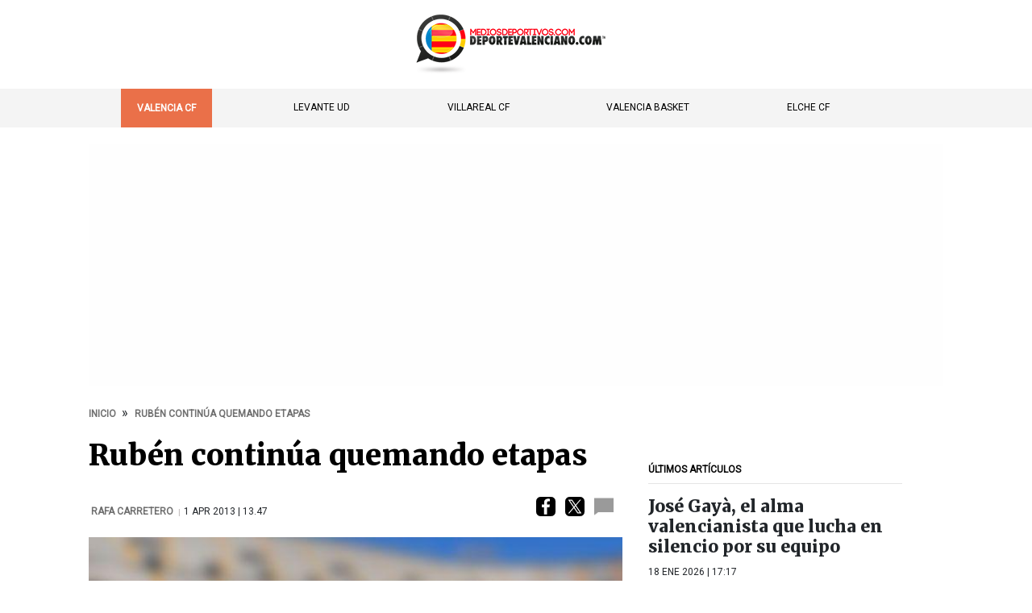

--- FILE ---
content_type: text/html; charset=UTF-8
request_url: https://www.deportevalenciano.com/2013/04/01/rub%C3%A9n-contin%C3%BAa-quemando-etapas
body_size: 16466
content:
<!DOCTYPE html>
<html lang="es" dir="ltr" prefix="content: http://purl.org/rss/1.0/modules/content/  dc: http://purl.org/dc/terms/  foaf: http://xmlns.com/foaf/0.1/  og: http://ogp.me/ns#  rdfs: http://www.w3.org/2000/01/rdf-schema#  schema: http://schema.org/  sioc: http://rdfs.org/sioc/ns#  sioct: http://rdfs.org/sioc/types#  skos: http://www.w3.org/2004/02/skos/core#  xsd: http://www.w3.org/2001/XMLSchema# " >
  <head>
        <style>
      body{display: none;}.main_menu.scroll-layout {display: none}@media screen and (max-width: 767px){body .main_menu{display:none}body .publicidad{display:none}body #header{height:55px}body #block-sami-branding img{max-width:158px;height:auto;width:100%;min-width:100px;margin-top:4px}}
      body ul.menu{margin:0;padding:0}.ver-tenis-online-header{display:none}@media screen and (min-width: 768px)
        <style>
      .ver-tenis-online-header{display:none}@media screen and (max-width:767px){.ver-tenis-online-header{display:block;font-size:14px;font-weight:400;text-transform:uppercase;color:#000;text-align:center;background:#fc0;padding:15px;font-family:Roboto;position:fixed;width:100%;top:55px;z-index:999}.below-header-content{margin-top:60px}.ver-tenis-online-header a{color:#000;font-weight:400}}body ul.menu{margin:0;padding:0}@media screen and (min-width:768px){.main_menu ul.menu{display:flex;justify-content:space-around}}
    </style>
    
    <script type="text/javascript">
      // Función para manejar el cambio de visibilidad basado en el tamaño de la pantalla
      function deleteColumnsDesktopMobile(mobileClass, desktopClass) {
        console.log("*******>>>>>>> deleteColumnsDesktopMobile");

        // Usamos las clases pasadas como parámetros para seleccionar los elementos
        const mobileColumns = document.querySelector(mobileClass);
        const desktopColumns = document.querySelector(desktopClass);

        // Verifica el tamaño de la pantalla (767px es el punto de ruptura)
        if (window.innerWidth <= 767) {
          // Si la pantalla es menor o igual a 767px (móvil), eliminamos el div de escritorio
          if (desktopColumns) {
            desktopColumns.remove();  // Elimina el div de escritorio
            console.log(`*******>>>>>>> delete ${desktopClass}`);
          }
        } else {
          // Si la pantalla es mayor que 767px (escritorio), eliminamos el div móvil
          if (mobileColumns) {
            mobileColumns.remove();  // Elimina el div de móvil
            console.log(`*******>>>>>>> delete ${mobileClass}`);
          }
        }
      }
    </script>

    
          <link rel="preload" href="/themes/sami/css/optimized/node.css" as="style" onload="this.onload=null;this.rel='stylesheet'"/>
      <noscript><link href="/themes/sami/css/optimized/node.css" rel="stylesheet" type="text/css"/></noscript>
      <script type="text/javascript">document.addEventListener('DOMContentLoaded', function() {deleteColumnsDesktopMobile('.summary-ad', '#sidebar-second .region.region-sidebar-second > div:first-child');});</script>
    
        
            
        <link rel="preload" href="/themes/sami/css/optimized/youtube_channel.css" as="style" onload="this.onload=null;this.rel='stylesheet'"/>
    <noscript><link href="/themes/sami/css/optimized/youtube_channel.css" rel="stylesheet" type="text/css"/></noscript>
    
    <style>@media screen and (max-width:767px) {body { display: block !important; transition: display 0.1s ease-in-out;transition-delay: 500ms;}}</style>

        <link rel="preload" href="/themes/sami/css/optimized/ranking_streaming.css" as="style" onload="this.onload=null;this.rel='stylesheet'"/>
    <noscript><link href="/themes/sami/css/optimized/ranking_streaming.css" rel="stylesheet" type="text/css"/></noscript>
    
    <meta name="facebook-domain-verification" content="n1vptz5xxv0gjld3bbs8w88ohnnt5y" />

        <link rel="apple-touch-icon" sizes="180x180" href="/apple-touch-icon.png">
    <link rel="icon" type="image/png" sizes="32x32" href="/favicon-32x32.png">
    <link rel="icon" type="image/png" sizes="16x16" href="/favicon-16x16.png">
    <link rel="manifest" href="/site.webmanifest">
    <link rel="mask-icon" href="/safari-pinned-tab.svg" color="#5bbad5">
    <meta name="msapplication-TileColor" content="#da532c">
    <meta name="theme-color" content="#ffffff">
    
        <script type="text/javascript">
      const loadScriptsTimer=setTimeout(loadScripts,5e3),userInteractionEvents=["mouseover","keydown","touchmove","touchstart"];userInteractionEvents.forEach(function(e){window.addEventListener(e,triggerScriptLoader,{passive:!0})});function triggerScriptLoader(){loadScripts(),clearTimeout(loadScriptsTimer),userInteractionEvents.forEach(function(r){window.removeEventListener(r,triggerScriptLoader,{passive:!0})})}
      function loadScripts(){document.querySelectorAll("script[data-type='lazy']").forEach(function(t){t.setAttribute("src",t.getAttribute("data-src"))}),document.querySelectorAll("iframe[data-type='lazy']").forEach(function(t){t.setAttribute("src",t.getAttribute("data-src"))})}
    </script>

        <script type="text/javascript">
      function createScriptDelay(e,c){var t=document.createElement("script");""!=c&&t.classList.add(c),t.src=e+"",t.defer=!0,document.body.appendChild(t)}
    </script>
    
    <link rel="dns-prefetch" href="//quantcast.mgr.consensu.org" />
    <link rel="preconnect" href="https://quantcast.mgr.consensu.org"  crossorigin >
    <link rel="dns-prefetch" href="//www.deportevalenciano.com" />
    <link rel="preconnect" href="https://www.deportevalenciano.com" >
    <link rel="dns-prefetch" href="//fonts.gstatic.com" />
    <link rel="preconnect" href="https://fonts.gstatic.com" crossorigin >
    <link rel="dns-prefetch" href="//fonts.googleapis.com" />
    <link rel="preconnect" href="https://fonts.googleapis.com" crossorigin >

    <script async custom-element="amp-analytics" src="https://cdn.ampproject.org/v0/amp-analytics-0.1.js"></script>
                        <script type="text/javascript">
                  function cargarScript(path_script, attributes) {
                    console.log('cargarScript path_script['+path_script+']');
                    var script = document.createElement('script');
                    script.src = path_script;
                    script.async = false; // Carga síncrona

                        if (attributes) {
                          for (var key in attributes) {
                            if (attributes.hasOwnProperty(key)) {
                              console.log('** Attribute ---> add attribute key['+key+'] value['+attributes[key]+']');
                              script.setAttribute(key, attributes[key]);
                            }
                          }
                          script.async = true; // Carga asíncrona forzamos los script con atributos que son los de traffective
                        }

                    document.body.appendChild(script);
                    return new Promise(function(resolve, reject) {
                      script.onload = resolve;
                      script.onerror = reject;
                    });
                }



                function getLastPart() {
                  const url = window.location.href;
                  const partsUrl = url.split('/');
                  // Buscamos la última parte que no esté vacía
                  for (let i = partsUrl.length - 1; i >= 0; i--) {
                    if (partsUrl[i] !== '') {
                      console.log('last_part => ' + partsUrl[i]);
                      return "/"+partsUrl[i]; // Devuelve la última parte válida
                    }
                  }
                  return ''; // Si no encuentra una parte válida, retorna vacío
                }

                var scriptsACargar = [
                  { src: 'https://www.googletagmanager.com/gtag/js?id=G-4PV9S33Y7E' },
                  { src: '/themes/sami/js/optimized/gtag_analytics.js' },
                  { src: '/themes/sami/js/optimized/cmp.js' },
                  { src: 'https://platform.twitter.com/widgets.js' },
                  { src: 'https://revive-mdeport.mediosdeportivos.com/www/delivery/asyncjs.php' },
                  { src: '/themes/sami/js/optimized/interstitial_reviveadserver.js' },
                  { src: '/themes/sami/js/optimized/check_gtag.js' }
                ].filter(Boolean); // Filtrar elementos nulos o indefinidos

                window.addEventListener('scroll', function() {
                  if (!window.scrolled) {
                    window.scrolled = true;
                    async function cargarScriptsSincronamente() {
                      console.log('cargarScriptsSincronamente');
                      for (var i = 0; i < scriptsACargar.length; i++) {
                          await cargarScript(scriptsACargar[i].src, scriptsACargar[i].attributes);
                      }
                    }
                    cargarScriptsSincronamente();
                  }
                });
              </script>

              <!-- Start GPT Tag -->
              <script async src='https://securepubads.g.doubleclick.net/tag/js/gpt.js'></script>
              <script>
              window.addEventListener('scroll', function() {
                if (!window.scrolled_sibbo) {
                  window.scrolled_sibbo = true;
              		//*****************************
                  console.log('[sibbo publi] iniciando');
              		window.googletag = window.googletag || {cmd: []};
              		var anchorSlot;
              		var numberrand;
              		googletag.cmd.push(function() {
              			numberrand = Math.random()*100;
              			console.log('[sibbo publi] numberrand es ' + numberrand);
              			if (numberrand < 50) {
              				var mapping_robamovil = googletag.sizeMapping().addSize([768, 200], []).addSize([0, 0], [[300, 250]]).build();
              		    var mapping_robadesktop = googletag.sizeMapping().addSize([768, 200], [[300, 250]]).addSize([0, 0], []).build();
              		    var mapping_topdesktop = googletag.sizeMapping().addSize([1024, 200], [[970, 250]]).addSize([0, 0], []).build();
              				googletag.pubads().setTargeting('test', ['one-size']);
              				console.log('[sibbo publi] Test 1 tamaño');
              			}else{
              				var mapping_robamovil1 = googletag.sizeMapping().addSize([768, 200], []).addSize([0, 0], [[300, 250]]).build();
              		    var mapping_robadesktop = googletag.sizeMapping().addSize([768, 200], [[300, 250], [300, 600]]).addSize([0, 0], []).build();
              		    var mapping_robamovil2 = googletag.sizeMapping().addSize([768, 200], []).addSize([0, 0], [[300, 250], [300, 600]]).build();
              		    var mapping_topdesktop = googletag.sizeMapping().addSize([1024, 200], [[970, 90], [728, 90]]).addSize([768, 200], [[728, 90]]).addSize([0, 0], []).build();
              				googletag.pubads().setTargeting('test', ['multiple-sizes']);
              				console.log('[sibbo publi] Test varios tamaños');
              			}
              			anchorSlot = googletag.defineOutOfPageSlot('/126146936/deportevalenciano/sticky', googletag.enums.OutOfPageFormat.BOTTOM_ANCHOR);
              			if (anchorSlot) {
              			  anchorSlot.setTargeting('formato', 'sticky').addService(googletag.pubads());
                      console.log('[sibbo publi] anchorSlot');
              			}
              	    googletag.defineSlot('/126146936/deportevalenciano/mright1', [[300,250]], 'div-mright1').defineSizeMapping(mapping_robamovil1).addService(googletag.pubads());
              	    googletag.defineSlot('/126146936/deportevalenciano/mright2', [[300,250]], 'div-mright2').defineSizeMapping(mapping_robamovil2).addService(googletag.pubads());
              	    googletag.defineSlot('/126146936/deportevalenciano/right', [[300,250]], 'div-right').defineSizeMapping(mapping_robadesktop).addService(googletag.pubads());
              	    googletag.defineSlot('/126146936/deportevalenciano/top', [[970,250]], 'div-top').defineSizeMapping(mapping_topdesktop).addService(googletag.pubads());
              	    googletag.defineSlot('/126146936/deportevalenciano/right2', [[300,250]], 'right2').defineSizeMapping(mapping_robadesktop).addService(googletag.pubads());
              	    googletag.defineSlot('/126146936/deportevalenciano/pixel', [[1,1]], 'pixel').addService(googletag.pubads());
                    googletag.defineSlot('/126146936/deportevalenciano/minimage', [[320,50]], 'minimage').addService(googletag.pubads());
              	    googletag.pubads().enableSingleRequest();
              	    googletag.pubads().setTargeting('domain', ['deportevalenciano.com','www.deportevalenciano.com']);
              	    googletag.pubads().disableInitialLoad();
              	    googletag.enableServices();
                    console.log('[sibbo publi] end cmd.push');
              		});

              		//Generando elemento para end-delay
              		const div_end_delay = document.createElement("div");
              		div_end_delay.id = "end_delay";
              		div_end_delay.style = "display:none;";
              		document.body.appendChild(div_end_delay);
              		console.log('[sibbo publi]  Creado end_delay');
                }
              });
              </script>
              <!-- End GPT Tag -->

                            <script async src="https://cdn.taboola.com/webpush/publishers/1775355/taboola-push-sdk.js"></script>

                            <script defer src='https://s.richaudience.com/mgc/Khpg9zWbhQ/?ord=%%CACHEBUSTER%%&hasConsent=1' type='text/javascript'></script>

                            
                            
                            <script async src='https://cdn.sibboventures.com/hb/mediosdeportivos/prebid_deportevalenciano_com.min.js'></script>
        
    
    <meta charset="utf-8" />
<style>/* @see https://github.com/aFarkas/lazysizes#broken-image-symbol */.js img.lazyload:not([src]) { visibility: hidden; }/* @see https://github.com/aFarkas/lazysizes#automatically-setting-the-sizes-attribute */.js img.lazyloaded[data-sizes=auto] { display: block; width: 100%; }</style>
<link rel="canonical" href="https://www.deportevalenciano.com/2013/04/01/rub%C3%A9n-contin%C3%BAa-quemando-etapas" />
<meta name="robots" content="index, follow" />
<meta name="description" content="El canterano llama a la puerta de la sub’21 y su nombre ya brilla en el mercado" />
<meta name="abstract" content="El canterano llama a la puerta de la sub’21 y su nombre ya brilla en el mercado" />
<meta name="Generator" content="Drupal 9 (https://www.drupal.org)" />
<meta name="MobileOptimized" content="width" />
<meta name="HandheldFriendly" content="true" />
<meta name="viewport" content="width=device-width, initial-scale=1.0" />
<meta property="twitter:card" content="summary_large_image" />
<meta property="twitter:site" content="@PuntoDBreak" />
<meta property="twitter:creator" content="@BlogDeBasket" />
<meta property="twitter:title" content="Rubén continúa quemando etapas" />
<meta property="twitter:description" content="El canterano llama a la puerta de la sub’21 y su nombre ya brilla en el mercado" />
<meta property="twitter:image:src" content="https://www.deportevalenciano.com/sites/default/files/default.jpg" />
<meta property="og:type" content="article" />
<meta property="og:url" content="https://www.deportevalenciano.com/2013/04/01/rub%C3%A9n-contin%C3%BAa-quemando-etapas" />
<meta property="og:title" content="Rubén continúa quemando etapas" />
<meta property="og:headline" content="Rubén continúa quemando etapas" />
<meta property="og:description" content="El canterano llama a la puerta de la sub’21 y su nombre ya brilla en el mercado" />
<meta property="og:image" content="https://www.deportevalenciano.com/sites/default/files/default.jpg" />
<meta property="og:image:url" content="https://www.deportevalenciano.com/sites/default/files/default.jpg" />
<meta property="og:image:secure_url" content="https://www.deportevalenciano.com/sites/default/files/default.jpg" />
<meta property="fb:app_id" content="1730978797156097" />
<meta property="og:image:width" content="625" />
<meta property="og:image:height" content="300" />
<meta property="og:site_name" content="deportevalenciano.com" />
<link rel="icon" href="/sites/default/files/favicon_0.ico" type="image/vnd.microsoft.icon" />


    <title>Rubén continúa quemando etapas | Deporte Valenciano</title>


                  
        <link rel="preload" href="https://fonts.googleapis.com/css2?family=Roboto:wght@300;400&display=swap" as="style" onload="this.onload=null;this.rel='stylesheet'"/>
    <noscript><link href="https://fonts.googleapis.com/css2?family=Roboto:wght@300;400&display=swap" rel="stylesheet" type="text/css"/></noscript>
    <link rel="preload" href="https://fonts.googleapis.com/css2?family=Merriweather:wght@900&display=swap" as="style" onload="this.onload=null;this.rel='stylesheet'"/>
    <noscript><link href="https://fonts.googleapis.com/css2?family=Merriweather:wght@900&display=swap" rel="stylesheet" type="text/css"/></noscript>
    <link rel="preload" href="https://fonts.googleapis.com/css2?family=Merriweather:wght@300;400&display=swap" as="style" onload="this.onload=null;this.rel='stylesheet'"/>
    <noscript><link href="https://fonts.googleapis.com/css2?family=Merriweather:wght@300;400&display=swap" rel="stylesheet" type="text/css"/></noscript>
    <link rel="preload" href="https://fonts.googleapis.com/css2?family=Roboto+Condensed&display=swap" as="style" onload="this.onload=null;this.rel='stylesheet'"/>
    <noscript><link href="https://fonts.googleapis.com/css2?family=Roboto+Condensed&display=swap" rel="stylesheet" type="text/css"/></noscript>

        <style>a {color: #ef5c20;}.content-type-header::before {background: #ef5c20;}</style>

    <!-- Optimizaciones Discover -->
    <link rel="alternate" type="application/rss+xml" href="https://feeds.feedburner.com/deportevalenciano/feed" />


        <style>
      .match-display-custom{border:1px solid #ddd;border-radius:5px;background-color:#fff;padding:10px 10px 0 10px;margin:5px auto 20px;font-family:Arial,sans-serif}.match-header-custom{position:relative;display:flex;justify-content:space-between;align-items:center;background-color:#f1f1f1;padding:5px;border-radius:5px;margin-bottom:5px}.bet-logo{width:52px;height:auto;margin-right:10px;position:absolute;right:0}.match-league-custom{font-weight:700;font-size:14px;color:#999;flex-grow:1;text-align:left;padding-right:65px}.bold{color:#999;text-transform:uppercase}.match-diary{font-size:14px;color:#333;padding:5px 0;font-weight:700}.light{font-size:14px;font-weight:400;padding:0 5px;line-height:14px;margin:2px}.selected-match-info:hover .match-display-custom{border:1px solid #fc0;background:#f9f9f9}.match-footer-custom{display:flex;justify-content:end;background:0 0;padding:0;margin:0;align-items:center}.match-footer-custom .bet-logo{width:50px;height:auto;margin-right:5px;position:relative}body .match-display-custom{border:1px solid #ea7049}body .match-diary.light{display:flex;justify-content:space-between;align-items:center;gap:5px}body ol.stream-card__steps{width:60%;margin:0}body ol.stream-card__steps li{margin:4px;font-size:14px;line-height:16px}body .stream-card__cta{background:#005641;padding:1rem 1.5rem;border-radius:12px;color:#fff}body .selected-match-info:hover .stream-card__cta{background:#005641;padding:1rem 1.5rem;border-radius:12px;border:1px solid #28ffbb;color:#28ffbb}body .desktop_columns .match-diary.light{flex-flow:column}body .desktop_columns .match-diary.light ol{width:100%;font-size:11px}body .desktop_columns .match-diary li{font-size:12px;line-height:16px;margin:2px}@media screen and (max-width:739px){body .match-teams-custom{position:relative;margin-top:10px}body .match-diary.light{flex-flow:column;display:flex}body ol.stream-card__steps{width:100%}}body .match-footer-custom{display:flex;justify-content:space-around;background:0 0;flex-flow:wrap;gap:5px;padding:10px 3px 5px 3px}body .match-footer-custom img{height:18px!important;width:auto!important;max-width:inherit;max-height:inherit}
    </style>
    
        <style>
    .league,.odds-info,section.pronosticos-desktop{display:flex}.pronosticos-contendor{position:relative}.pronosticos-contendor header.header-tag{position:absolute;min-width:200px}.prediction-card{width:29%;margin:0 1% 20px 0;background-color:#ea704926;border:1px solid #e0e0e0;border-radius:10px;padding:10px;max-width:300px;box-shadow:0 2px 8px rgba(0,0,0,.1);font-family:Roboto,sans-serif}.league,.match-info,.prediction-box{margin-bottom:5px}.league{font-size:12px;display:block;position:relative;text-transform:uppercase;text-align:end;padding-right:34px}.league img.league-icon{position:absolute;right:-6px;top:5px;border-radius:15px}.league p{color:#666;padding:0;margin:0}.league-icon{width:24px;height:24px;margin-right:8px}.match-info{min-height:65px}.match-info h3{margin:0;font-size:16px;line-height:20px;font-weight:700}.match-info p{margin:0;color:#666;font-size:14px}.match-info h3 img{position:relative;top:5px;border-radius:15px}.prediction-box{background-color:#fff;border-radius:8px;padding:10px;text-align:left;min-height:100px}.prediction-box h4{color:#d9a600;font-size:10px;letter-spacing:1px;margin:0}.prediction-box p{font-size:16px;font-weight:700;margin:0}.odds-info{justify-content:right}.odds{font-size:24px;font-weight:700}.bookie-logo{width:96px}.btn-prediction{display:flex;margin:15px 0}.read-prediction{background:#29b765!important;border:3px solid #2ecc71!important;border-radius:8px;padding:10px;margin:0;width:100%;text-align:center;color:#fff!important;font-size:18px;cursor:pointer;transition:background-color .3s}.read-prediction:hover{transition:.25s ease-in-out;box-shadow:0 0 0 5px rgba(46,204,113,.7);color:#fff!important}.pronosticos-header{font-family:Roboto;font-weight:700;font-size:10px;line-height:18px;color:#212529}.prediction-card:first-child{margin-top:40px}.prediction-card.bannerbet{padding:0;margin:0;width:35%;max-width:inherit;background:0 0;border:none;box-shadow:none;text-align:center}.sidebar section.pronosticos-desktop{display:flex;flex-wrap:wrap;justify-content:space-between}.sidebar .prediction-card{width:100%}.sidebar header.header-tag{border-bottom:none;padding:0!important;border-top:none;line-height:18px;position:relative;max-width:100%}.sidebar .primary-border-color.pronosticos-header{text-transform:uppercase;font-weight:700;font-size:12px;padding-bottom:10px;margin-bottom:-20px;border-bottom:1px solid rgba(0,0,0,.1)!important;font-family:Roboto}.match-footer-custom{display:flex;justify-content:end;background:0 0;padding:0;margin:0;align-items:center}.match-footer-custom .bet-logo{width:50px;height:auto;margin-right:10px;position:relative}.homepage section.pronosticos-desktop{border-bottom:none;margin-bottom:-20px}.pronosticos-contendor{position:relative;border-bottom:1px solid #e9ecef;margin-bottom:4rem}@media screen and (max-width:768px){.bookie-logo{width:96px;margin-top:5px}.prediction-box{padding:5px;margin-bottom:10px}section.pronosticos-desktop{display:flex;flex-wrap:wrap;justify-content:space-between}.prediction-card{width:100%}.pronosticos-contendor header.header-tag{min-width:150px}.prediction-card.bannerbet{width:100%}}body.frontpage .field--name-body iframe{width:100%!important;height:auto!important}
    </style>
    
        <!-- Meta Pixel Code -->
        <!-- End Meta Pixel Code -->
  </head>

    <body class="layout-one-sidebar layout-sidebar-second article" data-nodetype="article" data-rootpath="node" data-url="/2013/04/01/rub%C3%A9n-contin%C3%BAa-quemando-etapas">

    
      <div class="dialog-off-canvas-main-canvas" data-off-canvas-main-canvas>
    



<div id="page-wrapper" data-lang="2013">
  <div id="page">
    <header id="header" class="header" role="banner">
      <div class="section layout-container clearfix">
        
                <div class="clearfix region region-header">
          <div id="block-sami-branding" class="clearfix site-branding block block-system block-system-branding-block">
                                      <a href="/" rel="home" class="site-branding__logo">
                <img src="/sites/default/files/deportevalenciano_lg.png" alt="Inicio" width="233" height="65"/>
              </a>
                      </div>
          <div id="block-pagetitle" class="block block-core block-page-title-block">
            <div class="content">
              <div class="title page-title">
                <span property="schema:name" class="field field--name-title field--type-string field--label-hidden">
                  Rubén continúa quemando etapas
                </span>
              </div>
            </div>
          </div>
        </div>

        
        <i class="fa fa-bars active" aria-hidden="true">☰</i>
        <i class="fa fa-times" aria-hidden="true">×</i>
      </div>
    </header>
                <i class="fa fa-times" aria-hidden="true">×</i>
      <div class="main_menu">
        <aside class="layout-container section clearfix" role="complementary">
            <div class="region region-main-menu">
    
<nav role="navigation" data-labelledby="block-mainmenutop-menu" id="block-mainmenutop" class="block block-menu navigation menu--menu-principal">
            
  <h2 class="visually-hidden" id="block-mainmenutop-menu">Main menu - Top</h2>
  

        <div class="content">
            <div class="menu-toggle-target menu-toggle-target-show" id="show-block-mainmenutop"></div>
      <div class="menu-toggle-target" id="hide-block-mainmenutop"></div>
      <a class="menu-toggle" href="#show-block-mainmenutop">Mostrar &mdash; Main menu - Top</a>
      <a class="menu-toggle menu-toggle--hide" href="#hide-block-mainmenutop">Ocultar &mdash; Main menu - Top</a>
      
              <ul class="clearfix menu">
                    <li class="menu-item">
        <a href="/valencia-cf" data-drupal-link-system-path="taxonomy/term/763">Valencia CF</a>
              </li>
                <li class="menu-item">
        <a href="/levante-ud" data-drupal-link-system-path="taxonomy/term/63">Levante UD</a>
              </li>
                <li class="menu-item">
        <a href="/villarreal-cf" data-drupal-link-system-path="taxonomy/term/197">Villareal CF</a>
              </li>
                <li class="menu-item">
        <a href="/valencia-bc" data-drupal-link-system-path="taxonomy/term/226">Valencia Basket</a>
              </li>
                <li class="menu-item">
        <a href="/tag/elche-cf" data-drupal-link-system-path="taxonomy/term/1088">Elche CF</a>
              </li>
        </ul>
  


    </div>
  </nav>

<nav role="navigation" data-labelledby="block-secciones-menu" id="block-secciones" class="block block-menu navigation menu--menu-secciones">
            
  <h2 class="visually-hidden" id="block-secciones-menu">Secciones</h2>
  

        <div class="content">
            <div class="menu-toggle-target menu-toggle-target-show" id="show-block-secciones"></div>
      <div class="menu-toggle-target" id="hide-block-secciones"></div>
      <a class="menu-toggle" href="#show-block-secciones">Mostrar &mdash; Secciones</a>
      <a class="menu-toggle menu-toggle--hide" href="#hide-block-secciones">Ocultar &mdash; Secciones</a>
      
              <ul class="clearfix menu">
                    <li class="menu-item">
        <a href="/tag/venta-valencia-cf" data-drupal-link-system-path="taxonomy/term/6306">Venta Valencia CF</a>
              </li>
                <li class="menu-item">
        <a href="https://www.deportevalenciano.com/futbol/miguel-zorio" title="Miguel Zorío">Miguel Zorío</a>
              </li>
                <li class="menu-item">
        <a href="/tag/peter-lim" data-drupal-link-system-path="taxonomy/term/6356">Peter Lim</a>
              </li>
                <li class="menu-item">
        <a href="/archivo" data-drupal-link-system-path="archivo">Archivo</a>
              </li>
        </ul>
  


    </div>
  </nav>

<nav role="navigation" data-labelledby="block-corporativo-menu" id="block-corporativo" class="block block-menu navigation menu--menu-apuestas">
            
  <h2 class="visually-hidden" id="block-corporativo-menu">Corporativo</h2>
  

        <div class="content">
            <div class="menu-toggle-target menu-toggle-target-show" id="show-block-corporativo"></div>
      <div class="menu-toggle-target" id="hide-block-corporativo"></div>
      <a class="menu-toggle" href="#show-block-corporativo">Mostrar &mdash; Corporativo</a>
      <a class="menu-toggle menu-toggle--hide" href="#hide-block-corporativo">Ocultar &mdash; Corporativo</a>
      
              <ul class="clearfix menu">
                    <li class="menu-item">
        <a href="/publicidad" data-drupal-link-system-path="node/29511">Publicidad</a>
              </li>
                <li class="menu-item">
        <a href="/contacto" data-drupal-link-system-path="node/29628">Contacto</a>
              </li>
                <li class="menu-item">
        <a href="/listado-autores" data-drupal-link-system-path="node/43630">Equipo de autores</a>
              </li>
        </ul>
  


    </div>
  </nav>
<div id="block-lastmenublock" class="block block-block-content block-block-content35eb06a3-f3c7-4685-8cef-b4818149a130">
  
    
      <div class="content">
      
            <div class="clearfix text-formatted field field--name-body field--type-text-with-summary field--label-hidden field__item"><div class="f-m-link-col last burguer">
<div class="redes-sociales-burguer"><a class="img-inline" href="/rss.xml"><img alt="rss" height="30" loading="lazy" src="/custom/rss/rss.svg" width="30" /></a> <a class="img-inline" href="https://www.facebook.com/locosporelfutbol"><img alt="facebook" height="30" loading="lazy" src="/custom/rss/facebook.svg" width="30" /></a> <a class="img-inline" href="https://twitter.com/locosvcf"><img alt="twitter" height="30" loading="lazy" src="/custom/rss/twitter.svg" width="30" /></a></div>
<span>© 2026 All Rights Reserved</span><br /><span>MEDIOSDEPORTIVOS.COM</span><br /><a href="/aviso-legal.html">AVISO LEGAL</a></div>
</div>
      
    </div>
  </div>

  </div>

        </aside>
      </div>
        <div class="below-header-content">
              <div id="desktop_publicidad" class="publicidad">
          <aside class="layout-container section clearfix" role="complementary">
              <div class="region region-publicidad">
    <div id="block-bannertop" class="block block-block-content block-block-content112f84f9-9545-40a2-89b6-a9c3cf5320a8">
  
    
      <div class="content">
      
            <div class="clearfix text-formatted field field--name-body field--type-text-with-summary field--label-hidden field__item"><!-- GPT AdSlot 4 for Ad unit 'deportevalenciano/top' ### Size: [[970,250]] -->
<div id='div-top'>
<script type="text/javascript">
        window.addEventListener('scroll', function() {
          if (!window.scrolled_sibbo_top) {
            window.scrolled_sibbo_top = true;
            setTimeout(() => {
              console.log('[sibbo] div-top')
              googletag.cmd.push(function() { googletag.display('div-top'); })
            }, 500);
          }
        });
</script>
</div>
<!-- End AdSlot 4 -->
</div>
      
    </div>
  </div>

  </div>

          </aside>
        </div>
                        <div id="main-wrapper" class="layout-main-wrapper layout-container clearfix">
                        <div id="main" class="layout-main clearfix">
                        <div class="region region-breadcrumbs">
    <div id="block-sami-breadcrumbs" class="block block-system block-system-breadcrumb-block">
  
    
      <div class="content">
        <nav class="breadcrumb" role="navigation" >
    <ol itemscope itemtype="https://schema.org/BreadcrumbList">
          <li itemprop="itemListElement" itemscope itemtype="https://schema.org/ListItem">
                              <a itemprop="item" href="https://www.deportevalenciano.com" title="Inicio">
              <span itemprop="name">Inicio</span>
            </a>
                          <meta itemprop="position" content="1" />
      </li>
          <li itemprop="itemListElement" itemscope itemtype="https://schema.org/ListItem">
                  <span itemprop="name">Rubén continúa quemando etapas</span>
                <meta itemprop="position" content="2" />
      </li>
        </ol>
  </nav>

    </div>
  </div>

  </div>

          
          <main id="content" class="column main-content" role="main">
            <section class="section">
                            
              
              
                <div class="region region-content">
    <div data-drupal-messages-fallback class="hidden"></div><div id="block-sami-pagetitle" class="block block-core block-page-title-block">
  
    
      <div class="content">
      

  <h1 class="title page-title"><span property="schema:name" class="field field--name-title field--type-string field--label-hidden">Rubén continúa quemando etapas</span>
</h1>


    </div>
  </div>
<div id="block-mainpagecontent" class="block block-system block-system-main-block">
  
    
      <div class="content">
      




  <div class="header-social" data-root_path="">
            <a target="_blank" href="https://www.facebook.com/sharer.php?m2w&amp;s=100&amp;p[url]=https%3A%2F%2Fwww.deportevalenciano.com%2F2013%2F04%2F01%2Frub%25C3%25A9n-contin%25C3%25BAa-quemando-etapas&amp;p[title]=Rub%C3%A9n%20contin%C3%BAa%20quemando%20etapas"><img src="/custom/rss/facebook.svg" alt="facebook" loading="lazy" width="24" height="24"/></a>
      <a target="_blank" href="https://twitter.com/share?url=https%3A%2F%2Fwww.deportevalenciano.com%2F2013%2F04%2F01%2Frub%25C3%25A9n-contin%25C3%25BAa-quemando-etapas&amp;text=Rub%C3%A9n%20contin%C3%BAa%20quemando%20etapas"><img src="/custom/rss/twitter.svg"  alt="twitter" width="20" height="20"/></a>
            <a href="https://www.deportevalenciano.com/2013/04/01/rub%C3%A9n-contin%C3%BAa-quemando-etapas#comments-disqs"><img src="/custom/comments.png"  alt="Comentarios" loading="lazy" width="24" height="24"/></a>
      <span class="next-link"><a href="/2026/01/18/valencia-cf-afronta-reto-crucial-getafe-necesidad-revertir-racha-negativa">SIGUIENTE <img src="/custom/mayor-minf.png" alt="SIGUIENTE" loading="lazy" width="16" height="16" style="width:12px!important;height:12px!important;margin: -2px 5px!important;"/></a></span>
  </div>
  <div class="summary-field"></div>
      <div class="summary-ad"><div id="block-sibbo-mright1-interior-top-300x250-300x600-adslot1-ads-mobile" class="block block-block-content block-block-content21a6525f-04b7-419c-a512-154a5848dc2f">
  
    
      <div class="content">
      
            <div class="clearfix text-formatted field field--name-body field--type-text-with-summary field--label-hidden field__item"><!-- GPT AdSlot 1 for Ad unit 'deportevalenciano/mright1' ### Size: [[300,250]] -->
<div id='div-mright1'>
<script type="text/javascript">
        window.addEventListener('scroll', function() {
          if (!window.scrolled_sibbo_mright1) {
            window.scrolled_sibbo_mright1 = true;
            setTimeout(() => {
              console.log('[sibbo] mright1')
              googletag.cmd.push(function() { googletag.display('div-mright1'); })
            }, 500);
          }
        });
</script>
</div>

<!-- End AdSlot 1 -->
<!-- Revive Adserver Etiqueta JS asincrónica - Generated with Revive Adserver v5.4.1 -->
<ins data-revive-zoneid="55" data-revive-id="3d1dba581e2f97612c46bfcc64eeb175"></ins></div>
      
    </div>
  </div>
</div>
  
                          
<!-- node_type_label [Artículo] -->
<article data-history-node-id="4950" role="article" about="/2013/04/01/rub%C3%A9n-contin%C3%BAa-quemando-etapas" typeof="schema:Article" class="node node--type-article node--view-mode-full clearfix">
  <div id="article_data" data-authorgtag="Rafa Carretero" data-especialgtag="" data-temagtag="" data-contenidogtag="article" style="display:none!important;width:1px;height:1px;"></div>

      <header>
      
      <!--<div class="node-type-name">Artículo </div> -->
              <span property="schema:name" content="Rubén continúa quemando etapas" class="rdf-meta hidden"></span>

              <div class="node__meta" data-view="full">
                                        
          <span>
                          <span class="author-node-link">
                <a href="/users/rafa-carretero">
                  Rafa Carretero
                </a>
              </span> |
              <span property="schema:dateCreated" content="2013-04-01T13:47:32+02:00" class="field field--name-created field--type-created field--label-hidden">
                1 Apr 2013 | 13.47
              </span>
          </span>
          <!-- metadata-->
            <span property="schema:dateCreated" content="2013-04-01T11:47:32+00:00" class="rdf-meta hidden"></span>


        </div>
        <div class="node-social">
            
            <a target="_blank" href="https://www.facebook.com/sharer.php?m2w&amp;s=100&amp;p[url]=https%3A%2F%2Fwww.deportevalenciano.com%2F2013%2F04%2F01%2Frub%25C3%25A9n-contin%25C3%25BAa-quemando-etapas&amp;p[title]=Rub%C3%A9n%20contin%C3%BAa%20quemando%20etapas"><img src="/custom/rss/facebook.svg"  alt="facebook" width="24" height="24"/></a>
            <a target="_blank" href="https://twitter.com/share?url=https%3A%2F%2Fwww.deportevalenciano.com%2F2013%2F04%2F01%2Frub%25C3%25A9n-contin%25C3%25BAa-quemando-etapas&amp;text=Rub%C3%A9n%20contin%C3%BAa%20quemando%20etapas"><img src="/custom/rss/twitter.svg"  alt="twitter" width="20" height="20"/></a>
                        <a href="https://www.deportevalenciano.com/2013/04/01/rub%C3%A9n-contin%C3%BAa-quemando-etapas#comments-disqs"><img src="/custom/comments.webp" alt="Comentarios" width="24" height="24"/></a>
        </div>
          </header>
    <div  class="node__content clearfix">
                        <div class="field field--name-field-image field--type-image field--label-hidden clearfix">
            <div class="img-content">
              <img width="625" height="300" class="image-style-epsa-detail-thumbail" src="/sites/default/files/default_images/default.jpg" alt="Últimas noticias del deporte valenciano, rumores de los equipos de fútbol valenciano y fichajes del Valencia, Villarreal, Levante y los equipos valencianos." />
            </div>
            <div class="img-caption">Últimas noticias del deporte valenciano, rumores de los equipos de fútbol valenciano y fichajes del Valencia, Villarreal, Levante y los equipos valencianos.</div>
          </div>
              
            
      
            <div property="schema:text" class="clearfix text-formatted field field--name-body field--type-text-with-summary field--label-hidden field__item"><p> </p><p class="p1" style="text-align: justify;">Después de la espantada de <strong>Martins</strong>, la revelación del Levante esta temporada no está en la delantera. Ni siquiera en el centro del campo, donde el fichaje de Pape Diop se ha confirmado como uno de los grandes aciertos de <strong>Manolo Salvador</strong>. Ni <strong>Konés</strong>, ni <strong>Caicedos</strong>. La mejor inversión esta vez ha sido <strong>Rubén García</strong>, un canterano de sólo 19 años que tras pasar del juvenil al primer equipo sin prácticamente tocar el filial es ya uno de sus hombres franquicia. Un exvalencianista en la corte granota.</p><script type="text/javascript" class="teads" async="true" src="//a.teads.tv/page/122287/tag"></script><p class="p1" style="text-align: justify;">Rubén lideró la victoria contra el Sevilla y con gol incluido fue el mejor sobre el césped. Otra llamada más a la puerta de la selección sub’21, que en los últimos tiempos ha tanteado su convocatoria y que tarde o temprano acabará reclutándolo. Y es que su progresión está fuera de toda duda. Con un estilo que recuerda al de Mata cuando dio sus primeros pasos, hoy por hoy el descarado futbolista de Xátiva es uno de los valores emergentes del fútbol español.</p> <p class="p1" style="text-align: justify;">Desde que Juan Ignacio le dio la alternativa, Rubén ha quemado etapas a un ritmo de vértigo. Le costó acondicionarse a la titularidad, pero a base de confianza se instaló en ella. Por el camino se cobró como víctima a un Juanlu que era santo y seña del equipo e incluso dejó daños colaterales en otros futbolistas llamados a tener más minutos. A cambio, el equipo encontró en él a un titular indiscutible.</p> <p class="p1" style="text-align: justify;">La explosión de Rubén también empujó al club a blindarle el contrato y subirle los 4 millones de euros de su cláusula. Sin embargo, pese a convertirlo en profesional antes de hora y mejorarle el sueldo, continúa siendo una bicoca en el mercado. Sus agentes fueron los primeros que no quisieron dar la apariencia de ir corriendo a pedir un aumento por un par de buenos partidos. Pero el escenario ha cambiado y o mucho cambian las cosas o el próximo verano el Levante tendrá que sudar tinta china para retenerlo.</p><p> </p></div>
      
      <div class="all-tags-node">
                
            <div class="field field--name-field-vocabulary-1 field--type-entity-reference field--label-hidden field__item"><a href="/taxonomy/term/3" hreflang="es">Levante UD</a></div>
      
        
      <div class="field field--name-field-vocabulary-2 field--type-entity-reference field--label-hidden field__items">
              <div class="field__item"><a href="/levante-ud" hreflang="es">Levante UD</a></div>
              <div class="field__item"><a href="/tag/rub%C3%A9n-garc%C3%AD" hreflang="es">Rubén García</a></div>
          </div>
  
      </div>

            

                          
                          

            
                                                                                                          
                                                                  
      <script type="application/ld+json">
      [
        {
          "@context": "http://schema.org",
          "@type": "NewsArticle",
          "mainEntityOfPage": {
            "@type": "WebPage",
            "@id": "https://www.deportevalenciano.com/2013/04/01/rub%C3%A9n-contin%C3%BAa-quemando-etapas"
          },
          "headline": "Rubén continúa quemando etapas",
          "articleBody": "Después de la espantada de Martins, la revelación del Levante esta temporada no está en la delantera. Ni siquiera en el centro del campo, donde el fichaje de Pape Diop se ha confirmado como uno de los grandes aciertos de Manolo Salvador. Ni Konés, ni Caicedos. La mejor inversión esta vez ha sido Rubén García, un canterano de sólo 19 años que tras pasar del juvenil al primer equipo sin prácticamente tocar el filial es ya uno de sus hombres franquicia. Un exvalencianista en la corte granota. Rubén lideró la victoria contra el Sevilla y con gol incluido fue el mejor sobre el césped. Otra llamada más a la puerta de la selección sub’21, que en los últimos tiempos ha tanteado su convocatoria y que tarde o temprano acabará reclutándolo. Y es que su progresión está fuera de toda duda. Con un estilo que recuerda al de Mata cuando dio sus primeros pasos, hoy por hoy el descarado futbolista de Xátiva es uno de los valores emergentes del fútbol español. Desde que Juan Ignacio le dio la alternativa, Rubén ha quemado etapas a un ritmo de vértigo. Le costó acondicionarse a la titularidad, pero a base de confianza se instaló en ella. Por el camino se cobró como víctima a un Juanlu que era santo y seña del equipo e incluso dejó daños colaterales en otros futbolistas llamados a tener más minutos. A cambio, el equipo encontró en él a un titular indiscutible. La explosión de Rubén también empujó al club a blindarle el contrato y subirle los 4 millones de euros de su cláusula. Sin embargo, pese a convertirlo en profesional antes de hora y mejorarle el sueldo, continúa siendo una bicoca en el mercado. Sus agentes fueron los primeros que no quisieron dar la apariencia de ir corriendo a pedir un aumento por un par de buenos partidos. Pero el escenario ha cambiado y o mucho cambian las cosas o el próximo verano el Levante tendrá que sudar tinta china para retenerlo.",
          "thumbnailUrl": "https://www.deportevalenciano.com/sites/default/files/default_images/default.jpg",
          "articleSection": ["Levante UD","Rub\u00e9n Garc\u00eda","Levante UD"],
          "image": [
            {
              "@type": "ImageObject",
              "url": "https://www.deportevalenciano.com/sites/default/files/default_images/default.jpg",
              "height": 300,
              "width": 625
            }
          ],
          "datePublished": "2013-04-01T13:47:32+02:00",
          "dateModified": "2021-04-16T02:23:14+02:00",
          "author": [
            {
              "@type": "Person",
              "name": "Rafa Carretero",
              "url": "https://www.deportevalenciano.com/users/rafa-carretero"
            }
          ],
          "publisher": {
            "@type": "NewsMediaOrganization",
            "name": "deportevalenciano",
            "logo": {
              "@type": "ImageObject",
              "url": "https://www.deportevalenciano.com/sites/default/files/deportevalenciano_lg.png",
              "width": 233,
              "height": 65
            }
          },
          "description": "El canterano llama a la puerta de la sub’21 y su nombre ya brilla en el mercado"
        }
      ]
      </script>

    </div>
          <div id="content-bottom">  <div class="region region-content-bottom">
    <div id="block-taboola-after-body-interiores" class="block block-block-content block-block-content477e72fc-6505-454b-a95d-889d7cda12e6">
  
    
      <div class="content">
      
            <div class="clearfix text-formatted field field--name-body field--type-text-with-summary field--label-hidden field__item"><script defer="defer" type="text/javascript">
<!--//--><![CDATA[// ><!--

  window.addEventListener('scroll', function() {
    if (!window.scrolledtaboola1) {
      window.scrolledtaboola1 = true;      
      setTimeout (() => {
        window._taboola = window._taboola || [];
        _taboola.push({article:'auto'});
        !function (e, f, u, i) {
          if (!document.getElementById(i)){
            e.async = 1;
            e.src = u;
            e.id = i;
            f.parentNode.insertBefore(e, f);
          }
        }(document.createElement('script'),
        document.getElementsByTagName('script')[0],
        '//cdn.taboola.com/libtrc/mediosdeportivos-deportevalenciano/loader.js',
        'tb_loader_script');
        if(window.performance && typeof window.performance.mark == 'function')
          {window.performance.mark('tbl_ic');}
      }, 1000)
    }
  });

//--><!]]>
</script><div id="taboola-below-article-thumbnails"></div>

<script defer="defer" type="text/javascript">
<!--//--><![CDATA[// ><!--

  window.addEventListener('scroll', function() {
    if (!window.scrolledtaboola2) {
      window.scrolledtaboola2 = true; 
      setTimeout(() => {
        window._taboola = window._taboola || [];
        _taboola.push({
          mode: 'thumbnails-a',
          container: 'taboola-below-article-thumbnails',
          placement: 'Below Article Thumbnails',
          target_type: 'mix'
        });
      }, 1000)
    }
  });

//--><!]]>
</script><div class="md-block md-block--list">
  <div id="taboola-organic-below-article-thumbnails"></div>
  <script defer="defer" type="text/javascript">
<!--//--><![CDATA[// ><!--

    window.addEventListener('scroll', function() {
      if (!window.scrolledtaboola3) {
        window.scrolledtaboola3 = true; 
        setTimeout(() => {
            window._taboola = window._taboola || [];
            _taboola.push({
              mode: 'organic-thumbnails-a',
              container: 'taboola-organic-below-article-thumbnails',
              placement: 'Organic Below Article Thumbnails',
              target_type: 'mix'
            });
        }, 1000)
      }
    }); 
  
//--><!]]>
</script></div>


<script type="text/javascript">
<!--//--><![CDATA[// ><!--

  window.addEventListener('scroll', function() {
    if (!window.scrolledtaboola4) {
      window.scrolledtaboola4 = true;
      setTimeout(() => {
        window._taboola = window._taboola || [];
        _taboola.push({flush: true});
      }, 1000);
    }
  });

//--><!]]>
</script></div>
      
    </div>
  </div>

  </div>
</div>
      <div id="comments-disqs"><div id="disqus_thread"><noscript>
  <p>
    <a href="http://deportevalenciano.disqus.com/">View the discussion thread.</a>
  </p>
</noscript>
</div>
</div>
              <!-- REVERSE SCROLL -->
      <div id="reverse-scroll" data-type="article">
        <div id="reverse_scroll_splide" class="splide">
          <div class="splide__track">
            <ul  class="splide__list">
                              <li class="splide__slide">
                  <div class="slider-item">
                    <div class="thumb text-center">
                                              <img loading="lazy" alt="Valencia CF afronta reto crucial ante Getafe con necesidad de revertir racha negativa" class="img-reverse-scroll" src="https://www.deportevalenciano.com/sites/default/files/styles/epsa_list_thumbail/public/gennews-images/valencia-cf-afronta-reto-crucial-ante-getafe-con-necesidad-de-revertir-racha-neg-fde4d4af.jpg.webp?itok=61PczugQ" width="177" height="100">
                                          </div>
                    <div class="title">
                    <div class="date-time"> 18 Jan 2026 | 07:00  </div>
                      <a class="redirect" href="/2026/01/18/valencia-cf-afronta-reto-crucial-getafe-necesidad-revertir-racha-negativa"><span>Valencia CF afronta reto crucial ante Getafe con necesidad de revertir racha negativa</span></a>
                    </div>
                  </div>
                </li>
                              <li class="splide__slide">
                  <div class="slider-item">
                    <div class="thumb text-center">
                                              <img loading="lazy" alt="Corberán analiza los desafíos defensivos del Valencia CF tras victoria crucial" class="img-reverse-scroll" src="https://www.deportevalenciano.com/sites/default/files/styles/epsa_list_thumbail/public/gennews-images/corber%C3%A1n-analiza-los-desaf%C3%ADos-defensivos-del-valencia-cf-tras-victoria-crucial-48b33ea0.jpg.webp?itok=u8ADvqu0" width="177" height="100">
                                          </div>
                    <div class="title">
                    <div class="date-time"> 18 Jan 2026 | 17:00  </div>
                      <a class="redirect" href="/2026/01/18/corberan-analiza-desafios-defensivos-valencia-cf-victoria-crucial"><span>Corberán analiza los desafíos defensivos del Valencia CF tras victoria crucial</span></a>
                    </div>
                  </div>
                </li>
                              <li class="splide__slide">
                  <div class="slider-item">
                    <div class="thumb text-center">
                                              <img loading="lazy" alt="Marcelino analiza derrota del Villarreal ante el Betis" class="img-reverse-scroll" src="https://www.deportevalenciano.com/sites/default/files/styles/epsa_list_thumbail/public/gennews-images/marcelino-analiza-derrota-del-villarreal-ante-el-betis-e4c4c97f.jpg.webp?itok=HRlZLoxR" width="177" height="100">
                                          </div>
                    <div class="title">
                    <div class="date-time"> 18 Jan 2026 | 07:00  </div>
                      <a class="redirect" href="/2026/01/18/marcelino-analiza-derrota-villarreal-betis"><span>Marcelino analiza derrota del Villarreal ante el Betis</span></a>
                    </div>
                  </div>
                </li>
                              <li class="splide__slide">
                  <div class="slider-item">
                    <div class="thumb text-center">
                                              <img loading="lazy" alt="José Gayà, el alma valencianista que lucha en silencio por su equipo" class="img-reverse-scroll" src="https://www.deportevalenciano.com/sites/default/files/default.jpg" width="177" height="100">
                                          </div>
                    <div class="title">
                    <div class="date-time"> 18 Jan 2026 | 17:00  </div>
                      <a class="redirect" href="/2026/01/18/jose-gaya-alma-valencianista-lucha-silencio-equipo"><span>José Gayà, el alma valencianista que lucha en silencio por su equipo</span></a>
                    </div>
                  </div>
                </li>
                              <li class="splide__slide">
                  <div class="slider-item">
                    <div class="thumb text-center">
                                              <img loading="lazy" alt="El Atticgo Elche se acerca a los cuartos de final con una victoria en Polonia" class="img-reverse-scroll" src="https://www.deportevalenciano.com/sites/default/files/styles/epsa_list_thumbail/public/gennews-images/el-atticgo-elche-se-acerca-a-los-cuartos-de-final-con-una-victoria-en-polonia-61192dde.jpg.webp?itok=ow3-Y0eO" width="177" height="100">
                                          </div>
                    <div class="title">
                    <div class="date-time"> 17 Jan 2026 | 23:00  </div>
                      <a class="redirect" href="/2026/01/17/atticgo-elche-acerca-cuartos-final-victoria-polonia"><span>El Atticgo Elche se acerca a los cuartos de final con una victoria en Polonia</span></a>
                    </div>
                  </div>
                </li>
                              <li class="splide__slide">
                  <div class="slider-item">
                    <div class="thumb text-center">
                                              <img loading="lazy" alt="Valencia Basket con ventaja ante Movistar Estudiantes en la Liga Femenina Endesa" class="img-reverse-scroll" src="https://www.deportevalenciano.com/sites/default/files/styles/epsa_list_thumbail/public/gennews-images/valencia-basket-con-ventaja-ante-movistar-estudiantes-en-la-liga-femenina-endesa-57ac837b.jpg.webp?itok=3YhdLkyq" width="177" height="100">
                                          </div>
                    <div class="title">
                    <div class="date-time"> 17 Jan 2026 | 17:00  </div>
                      <a class="redirect" href="/2026/01/17/valencia-basket-ventaja-movistar-estudiantes-liga-femenina-endesa"><span>Valencia Basket con ventaja ante Movistar Estudiantes en la Liga Femenina Endesa</span></a>
                    </div>
                  </div>
                </li>
                              <li class="splide__slide">
                  <div class="slider-item">
                    <div class="thumb text-center">
                                              <img loading="lazy" alt="Valencia CF se impone al Getafe CF con gol de Gayà: crónica de un partido decisivo" class="img-reverse-scroll" src="https://www.deportevalenciano.com/sites/default/files/styles/epsa_list_thumbail/public/gennews-images/valencia-cf-se-impone-al-getafe-cf-con-gol-de-gay%C3%A0-cr%C3%B3nica-de-un-partido-decisi-72117ba3.jpg.webp?itok=Pu_s6NeZ" width="177" height="100">
                                          </div>
                    <div class="title">
                    <div class="date-time"> 18 Jan 2026 | 17:00  </div>
                      <a class="redirect" href="/2026/01/18/valencia-cf-impone-getafe-cf-gol-gaya-cronica-partido-decisivo"><span>Valencia CF se impone al Getafe CF con gol de Gayà: crónica de un partido decisivo</span></a>
                    </div>
                  </div>
                </li>
                              <li class="splide__slide">
                  <div class="slider-item">
                    <div class="thumb text-center">
                                              <img loading="lazy" alt="Valencia CF busca la victoria en Getafe con un once renovado" class="img-reverse-scroll" src="https://www.deportevalenciano.com/sites/default/files/styles/epsa_list_thumbail/public/gennews-images/valencia-cf-busca-la-victoria-en-getafe-con-un-once-renovado-df1bb219.jpg.webp?itok=qgqkH3_3" width="177" height="100">
                                          </div>
                    <div class="title">
                    <div class="date-time"> 18 Jan 2026 | 13:00  </div>
                      <a class="redirect" href="/2026/01/18/valencia-cf-busca-victoria-getafe-once-renovado"><span>Valencia CF busca la victoria en Getafe con un once renovado</span></a>
                    </div>
                  </div>
                </li>
                              <li class="splide__slide">
                  <div class="slider-item">
                    <div class="thumb text-center">
                                              <img loading="lazy" alt="Valencia Basket busca romper su racha negativa ante el Real Madrid" class="img-reverse-scroll" src="https://www.deportevalenciano.com/sites/default/files/styles/epsa_list_thumbail/public/gennews-images/valencia-basket-busca-romper-su-racha-negativa-ante-el-real-madrid-ae4bd7df.jpg.webp?itok=8cuz0Xfe" width="177" height="100">
                                          </div>
                    <div class="title">
                    <div class="date-time"> 18 Jan 2026 | 07:00  </div>
                      <a class="redirect" href="/2026/01/18/valencia-basket-busca-romper-racha-negativa-real-madrid"><span>Valencia Basket busca romper su racha negativa ante el Real Madrid</span></a>
                    </div>
                  </div>
                </li>
                              <li class="splide__slide">
                  <div class="slider-item">
                    <div class="thumb text-center">
                                              <img loading="lazy" alt="Valencia presenta su alineación titular ante Getafe" class="img-reverse-scroll" src="https://www.deportevalenciano.com/sites/default/files/styles/epsa_list_thumbail/public/gennews-images/valencia-presenta-su-alineaci%C3%B3n-titular-ante-getafe-d0e903e2.jpg.webp?itok=ELD3fR4J" width="177" height="100">
                                          </div>
                    <div class="title">
                    <div class="date-time"> 18 Jan 2026 | 13:00  </div>
                      <a class="redirect" href="/2026/01/18/valencia-presenta-alineacion-titular-getafe"><span>Valencia presenta su alineación titular ante Getafe</span></a>
                    </div>
                  </div>
                </li>
                              <li class="splide__slide">
                  <div class="slider-item">
                    <div class="thumb text-center">
                                              <img loading="lazy" alt="Hugo Duro se suma a la convocatoria del Valencia para enfrentar al Getafe" class="img-reverse-scroll" src="https://www.deportevalenciano.com/sites/default/files/styles/epsa_list_thumbail/public/gennews-images/hugo-duro-se-suma-a-la-convocatoria-del-valencia-para-enfrentar-al-getafe-0384bed9.jpg.webp?itok=pOpbW6_k" width="177" height="100">
                                          </div>
                    <div class="title">
                    <div class="date-time"> 17 Jan 2026 | 23:00  </div>
                      <a class="redirect" href="/2026/01/17/hugo-duro-suma-convocatoria-valencia-enfrentar-getafe"><span>Hugo Duro se suma a la convocatoria del Valencia para enfrentar al Getafe</span></a>
                    </div>
                  </div>
                </li>
                              <li class="splide__slide">
                  <div class="slider-item">
                    <div class="thumb text-center">
                                              <img loading="lazy" alt="El Elche CF enfrenta al Sevilla FC con múltiples bajas cruciales en busca de la victoria" class="img-reverse-scroll" src="https://www.deportevalenciano.com/sites/default/files/styles/epsa_list_thumbail/public/gennews-images/el-elche-cf-enfrenta-al-sevilla-fc-con-m%C3%BAltiples-bajas-cruciales-en-busca-de-la-f5af9bac.jpg.webp?itok=PHPKDITR" width="177" height="100">
                                          </div>
                    <div class="title">
                    <div class="date-time"> 18 Jan 2026 | 13:00  </div>
                      <a class="redirect" href="/2026/01/18/elche-cf-enfrenta-sevilla-fc-multiples-bajas-cruciales-busca-victoria"><span>El Elche CF enfrenta al Sevilla FC con múltiples bajas cruciales en busca de la victoria</span></a>
                    </div>
                  </div>
                </li>
                              <li class="splide__slide">
                  <div class="slider-item">
                    <div class="thumb text-center">
                                              <img loading="lazy" alt="Betis arrolla a un Villarreal desconcertado y se lleva la victoria en La Cartuja" class="img-reverse-scroll" src="https://www.deportevalenciano.com/sites/default/files/styles/epsa_list_thumbail/public/gennews-images/betis-arrolla-a-un-villarreal-desconcertado-y-se-lleva-la-victoria-en-la-cartuja-27c1e81c.jpg.webp?itok=lQF4VujJ" width="177" height="100">
                                          </div>
                    <div class="title">
                    <div class="date-time"> 17 Jan 2026 | 23:00  </div>
                      <a class="redirect" href="/2026/01/17/betis-arrolla-villarreal-desconcertado-lleva-victoria-cartuja"><span>Betis arrolla a un Villarreal desconcertado y se lleva la victoria en La Cartuja</span></a>
                    </div>
                  </div>
                </li>
                          </ul>
          </div>
        </div>
      </div>
      
  
</article>

    </div>
  </div>

  </div>

            </section>
          </main>
                                <div id="sidebar-second" class="column sidebar">
              <aside class="section" role="complementary">
                  <div class="region region-sidebar-second">
    <div id="block-sibbo-sidebar-interior" class="block block-block-content block-block-content0e341d97-becf-48e9-a8f3-f5ffdc5d91b1">
  
    
      <div class="content">
      
            <div class="clearfix text-formatted field field--name-body field--type-text-with-summary field--label-hidden field__item"><!-- GPT AdSlot 3 for Ad unit 'deportevalenciano/right' ### Size: [[300,250]] -->
<div id='div-right'>
<script type="text/javascript">
        window.addEventListener('scroll', function() {
          if (!window.scrolled_sibbo_right) {
            window.scrolled_sibbo_right = true;
            setTimeout(() => {
              console.log('[sibbo] right')
              googletag.cmd.push(function() { googletag.display('div-right'); })
            }, 500);
          }
        });
</script>
</div>
<!-- End AdSlot 3 -->

<!-- Revive Adserver Etiqueta JS asincrónica - Generated with Revive Adserver v5.4.1 -->
<ins data-revive-zoneid="55" data-revive-id="3d1dba581e2f97612c46bfcc64eeb175"></ins>
</div>
      
    </div>
  </div>
<div class="views-element-container block block-views block-views-blockultimos-articulos-block-ultimos-articulos" id="block-views-block-ultimos-articulos-block-ultimos-articulos">
  
      <h2>Últimos artículos</h2>
    
      <div class="content">
      <div><div class="view view-ultimos-articulos view-id-ultimos_articulos view-display-id-block_ultimos_articulos js-view-dom-id-11b2b71294303259404c408f608405b5f8b444f8ce612795da3886935d0adf13">
  
    
      
      <div class="view-content">
          <div class="views-row">
      <div><span><div ngcontent-sc3 class="content">
  <a ngcontent-sc3 class="redirect" href="/2026/01/18/jose-gaya-alma-valencianista-lucha-silencio-equipo">
    <div ngcontent-sc3 class="title"><span ngcontent-sc3="">José Gayà, el alma valencianista que lucha en silencio por su equipo</span></div>
  </a>
  <div ngcontent-sc3 class="info">18 Ene 2026 | 17:17</div>
</div>

</span></div>
  </div>
    <div class="views-row">
      <div><span><div ngcontent-sc3 class="content">
  <a ngcontent-sc3 class="redirect" href="/2026/01/18/valencia-cf-impone-getafe-cf-gol-gaya-cronica-partido-decisivo">
    <div ngcontent-sc3 class="title"><span ngcontent-sc3="">Valencia CF se impone al Getafe CF con gol de Gayà: crónica de un partido decisivo</span></div>
  </a>
  <div ngcontent-sc3 class="info">18 Ene 2026 | 17:17</div>
</div>

</span></div>
  </div>
    <div class="views-row">
      <div><span><div ngcontent-sc3 class="content">
  <a ngcontent-sc3 class="redirect" href="/2026/01/18/corberan-analiza-desafios-defensivos-valencia-cf-victoria-crucial">
    <div ngcontent-sc3 class="title"><span ngcontent-sc3="">Corberán analiza los desafíos defensivos del Valencia CF tras victoria crucial</span></div>
  </a>
  <div ngcontent-sc3 class="info">18 Ene 2026 | 17:17</div>
</div>

</span></div>
  </div>
    <div class="views-row">
      <div><span><div ngcontent-sc3 class="content">
  <a ngcontent-sc3 class="redirect" href="/2026/01/18/valencia-cf-busca-victoria-getafe-once-renovado">
    <div ngcontent-sc3 class="title"><span ngcontent-sc3="">Valencia CF busca la victoria en Getafe con un once renovado</span></div>
  </a>
  <div ngcontent-sc3 class="info">18 Ene 2026 | 13:02</div>
</div>

</span></div>
  </div>
    <div class="views-row">
      <div><span><div ngcontent-sc3 class="content">
  <a ngcontent-sc3 class="redirect" href="/2026/01/18/elche-cf-enfrenta-sevilla-fc-multiples-bajas-cruciales-busca-victoria">
    <div ngcontent-sc3 class="title"><span ngcontent-sc3="">El Elche CF enfrenta al Sevilla FC con múltiples bajas cruciales en busca de la victoria</span></div>
  </a>
  <div ngcontent-sc3 class="info">18 Ene 2026 | 13:02</div>
</div>

</span></div>
  </div>

    </div>
  
          </div>
</div>

    </div>
  </div>

  </div>

              </aside>
            </div>
                  </div>
      </div>
          </div>
        <footer class="site-footer">
      <div class="layout-container">
                  <div class="site-footer__top clearfix">
              <div class="region region-footer-first">
    
<nav role="navigation" data-labelledby="block-secciones-2-menu" id="block-secciones-2" class="block block-menu navigation menu--menu-secciones">
      
  <h2 id="block-secciones-2-menu">Secciones</h2>
  

        <div class="content">
            <div class="menu-toggle-target menu-toggle-target-show" id="show-block-secciones-2"></div>
      <div class="menu-toggle-target" id="hide-block-secciones-2"></div>
      <a class="menu-toggle" href="#show-block-secciones-2">Mostrar &mdash; Secciones</a>
      <a class="menu-toggle menu-toggle--hide" href="#hide-block-secciones-2">Ocultar &mdash; Secciones</a>
      
              <ul class="clearfix menu">
                    <li class="menu-item">
        <a href="/tag/venta-valencia-cf" data-drupal-link-system-path="taxonomy/term/6306">Venta Valencia CF</a>
              </li>
                <li class="menu-item">
        <a href="https://www.deportevalenciano.com/futbol/miguel-zorio" title="Miguel Zorío">Miguel Zorío</a>
              </li>
                <li class="menu-item">
        <a href="/tag/peter-lim" data-drupal-link-system-path="taxonomy/term/6356">Peter Lim</a>
              </li>
                <li class="menu-item">
        <a href="/archivo" data-drupal-link-system-path="archivo">Archivo</a>
              </li>
        </ul>
  


    </div>
  </nav>

<nav role="navigation" data-labelledby="block-otraswebsdelgrupo-menu" id="block-otraswebsdelgrupo" class="block block-menu navigation menu--menu-informacion">
      
  <h2 id="block-otraswebsdelgrupo-menu">Otras webs del grupo</h2>
  

        <div class="content">
            <div class="menu-toggle-target menu-toggle-target-show" id="show-block-otraswebsdelgrupo"></div>
      <div class="menu-toggle-target" id="hide-block-otraswebsdelgrupo"></div>
      <a class="menu-toggle" href="#show-block-otraswebsdelgrupo">Mostrar &mdash; Otras webs del grupo</a>
      <a class="menu-toggle menu-toggle--hide" href="#hide-block-otraswebsdelgrupo">Ocultar &mdash; Otras webs del grupo</a>
      
              <ul class="clearfix menu">
                    <li class="menu-item">
        <a href="">Fichajes.net</a>
              </li>
                <li class="menu-item">
        <a href="">Puntodebreak.com</a>
              </li>
                <li class="menu-item">
        <a href="">Blogdebasket.com</a>
              </li>
        </ul>
  


    </div>
  </nav>

<nav role="navigation" data-labelledby="block-corporativo-2-menu" id="block-corporativo-2" class="block block-menu navigation menu--menu-apuestas">
      
  <h2 id="block-corporativo-2-menu">Corporativo</h2>
  

        <div class="content">
            <div class="menu-toggle-target menu-toggle-target-show" id="show-block-corporativo-2"></div>
      <div class="menu-toggle-target" id="hide-block-corporativo-2"></div>
      <a class="menu-toggle" href="#show-block-corporativo-2">Mostrar &mdash; Corporativo</a>
      <a class="menu-toggle menu-toggle--hide" href="#hide-block-corporativo-2">Ocultar &mdash; Corporativo</a>
      
              <ul class="clearfix menu">
                    <li class="menu-item">
        <a href="/publicidad" data-drupal-link-system-path="node/29511">Publicidad</a>
              </li>
                <li class="menu-item">
        <a href="/contacto" data-drupal-link-system-path="node/29628">Contacto</a>
              </li>
                <li class="menu-item">
        <a href="/listado-autores" data-drupal-link-system-path="node/43630">Equipo de autores</a>
              </li>
        </ul>
  


    </div>
  </nav>
<div id="block-lastfooterblock" class="block block-block-content block-block-content39c25b8d-f934-4a0b-ad7f-52c2ddeb0992">
  
    
      <div class="content">
      
            <div class="clearfix text-formatted field field--name-body field--type-text-with-summary field--label-hidden field__item"><div class="f-m-link-col last"><a class="img-inline first-img" href="/rss.xml"><img alt="rss" height="30" loading="lazy" src="/custom/rss/rss.svg" width="30" /></a> <a class="img-inline" href="https://www.facebook.com/locosporelfutbol"><img alt="facebook" height="30" loading="lazy" src="/custom/rss/facebook.svg" width="30" /></a> <a class="img-inline" href="https://twitter.com/locosvcf"><img alt="twitter" height="30" loading="lazy" src="/custom/rss/twitter.svg" width="30" /></a><br />
© 2026 All Rights Reserved<br />
MEDIOSDEPORTIVOS.COM<br /><a href="/aviso-legal.html">AVISO LEGAL</a></div>
<style type="text/css">
<!--/*--><![CDATA[/* ><!--*/
.f-m-link-col.last img {background: #fff;border-radius: 8px;}

/*--><!]]>*/
</style></div>
      
    </div>
  </div>

  </div>

            
            
          </div>
              </div>
                <!-- no page.footer_fifth gum gum -->
            </footer>
  </div>
</div>

  </div>

    

              <link rel="stylesheet" media="all" href="/sites/default/files/css/css_-wHAnrLDkpwXqtBNYvDLTLjfOPfKZpFhG_4xmQkXddY.css" />
<link rel="stylesheet" media="all" href="/sites/default/files/css/css_NC_smlMV5UQAazfXRWJ5wy9UamgWcNSFRAOPHWK25BE.css" />
<link rel="stylesheet" media="print" href="/sites/default/files/css/css_Z5jMg7P_bjcW9iUzujI7oaechMyxQTUqZhHJ_aYSq04.css" />
<link rel="stylesheet" media="all" href="/sites/default/files/css/css_XqsrIl0XUxuOirylb_8EAoE96e5Q3-Lw0Sma6fdqub0.css" />

      
        
    <script type="application/json" data-drupal-selector="drupal-settings-json">{"path":{"baseUrl":"\/","scriptPath":null,"pathPrefix":"","currentPath":"node\/4950","currentPathIsAdmin":false,"isFront":false,"currentLanguage":"es"},"pluralDelimiter":"\u0003","suppressDeprecationErrors":true,"lazy":{"lazysizes":{"lazyClass":"lazyload","loadedClass":"lazyloaded","loadingClass":"lazyloading","preloadClass":"lazypreload","errorClass":"lazyerror","autosizesClass":"lazyautosizes","srcAttr":"data-src","srcsetAttr":"data-srcset","sizesAttr":"data-sizes","minSize":40,"customMedia":[],"init":true,"expFactor":1.5,"hFac":0.8000000000000000444089209850062616169452667236328125,"loadMode":2,"loadHidden":true,"ricTimeout":0,"throttleDelay":125,"plugins":[]},"placeholderSrc":"","preferNative":false,"minified":true,"libraryPath":"\/libraries\/lazysizes"},"disqus":{"domain":"deportevalenciano","url":"https:\/\/www.deportevalenciano.com\/2013\/04\/01\/rub%C3%A9n-contin%C3%BAa-quemando-etapas","title":"Rub\u00e9n contin\u00faa quemando etapas","identifier":"node\/4950"},"user":{"uid":0,"permissionsHash":"2d84bb20dd1c9823e6c8cbd02d5b2caa34febeafd0badf2d9a575510869e24ff"}}</script>
<script src="/sites/default/files/js/optimized/js_ZECFQMWzIuDWSaYVa7DrfHvcYalPz2js7tNVRFLrwTg._xUj-3OJU5yExlq6GSYGSHk7tPXikynS7ogEvDej_m4.js?v=3.6.0"></script>
<script src="/sites/default/files/js/optimized/js_GyPZHDFkaoG9sCGX5eSj_hmuIAkIHLrRJIkbqd0yY6k.3bnIa3AwvqUvuL6vzJ78B4wag4SwADSzmyUZqUMhWTI.js?v=9.4.7"></script>
<script src="/sites/default/files/js/optimized/js_qeel0J8RAXEnYWORAPSabm8LobWCPNkbGgMdg67L_z0.sPFC6PMBWnVaUePzUR_7D6obbC3YKxV2nFQFVBwtlFM.js?v=9.4.7"></script>
<script src="/sites/default/files/js/optimized/js_e3xrd8ja5Yr7WTZN06HK8qNQDJYkiogLUGUNFOxYtKk.HRN_m4FplP890kDvBJQuv0fEgTHDKwrMZA2zBldV1JY.js?v=1.0.1"></script>
<script src="/sites/default/files/js/optimized/js_wRs2z7a2VKZxk4IKomBd8OGt3NTYq4mEEWWWsEaUD8k.HaeXVMzafCQfVtWoLtN3wzhLWNs8cY2cH9OIQ8R9jfM.js?v=2.2.3"></script>
<script src="/sites/default/files/js/optimized/js_J86d0U7luFRDkGQ_veUCiU3MJ_YCo5US7xykS9t7CbQ.Jjl7_YtCBh3ZRtC3Rm4ONKcnz5alSQJtDQULYPG85OM.js?v=9.4.7"></script>
<script src="/sites/default/files/js/optimized/js_Dy1Bw6esIdO5sDicA4Plc9YNE2RYz_p_3cn7wjZN1uc.0NkfBRK3ri4Ksh_zqymgnY3DDtuQnyClldpV8qwr0Gc.js?t92q42"></script>
<script src="/sites/default/files/js/optimized/js_j9ZxmrquFjJFnXjGAEPzvaT0TObc2Ma_34lpB4YFNIk.ibQJuCqC5BWa_Zp9QkBCb3I-KOpZkALJt6t_gvcSLG4.js?v=9.4.7"></script>
<script src="/sites/default/files/js/optimized/js_pgL8MyphPx75X4Nm0lLnDTIwZcaHCdtXBMGTEvRpvow.RM8Meuvkk--YtCvW8K8YknErKPwNM5W4WBfHjrvhlvY.js?v=9.4.7"></script>
<script src="/sites/default/files/js/optimized/js_2tIg-Wkedwk90LOYRdL03Mhslp7t0bPa1HHx5CbPvBU.eouQdHKknELmwLOU2ZeqeBSCeGtZNlb_cdOb9oIAIHg.js?v=9.4.7"></script>
<script src="/sites/default/files/js/optimized/js_Ck2okdk6q9ge0qOZD-xGPXt9Q_2XSdNhDjBGZw9PzEQ.kY834KPYOLNKEAPy3D3iN1LWBCs3bw5cgX81vLqqELA.js?v=9.4.7"></script>
<script src="/sites/default/files/js/optimized/js_-IkCWfYChr_AenKSWZe97aYpp35TFJJHK8d3mdrvBDU.q1Iwgq0le9tiFWnFOXsfSVJ_k09a-Z3hBpTZ882q5_8.js?v=9.4.7"></script>
<script src="/sites/default/files/js/optimized/js_1uHpnsQVjBRApidV25gQ4a8Empvg-f27HjhtQtEOMOo.vS9aXeGc0X7hZvBi8xbSlc_6B8qgRwCDauOIFwUw3So.js?v=9.4.7"></script>
<script src="/sites/default/files/js/optimized/js_iKTSzBKHL8FKpDcUElmx4A2zCNYq2c83H_uP7kga-78.VDPvxyT0TizcBCjf2SuvJWahqlmjjKD_LjF1lLPPj2U.js?v=1.x"></script>
<script src="/sites/default/files/js/optimized/js_2vP5T80xhw2fp7iDC8s1zwBksSPQASTuIeM_0-1Yt4Y.fH4zQULCAhV7ZjBGiQdVLzAQUA-rsksCxLoszTJ8Ocs.js?v=1.x"></script>


              <script src="/themes/sami/js/jquery-3.6.0.min.js"></script>
      <script defer src="/themes/sami/js/splide.min.js"></script>
      <script defer src="/themes/sami/js/optimized/custom.js"></script>
        
    <script type="application/ld+json">
      [{
        "@context": "https://schema.org",
        "@type": "Organization",
        "name": "deportevalenciano.com",
        "alternateName": "deportevalenciano.com",
        "url": "https://www.deportevalenciano.com",
        "logo": "https://www.deportevalenciano.com/sites/default/files/logo-deportevalenciano.png",
        "sameAs": ["https://www.facebook.com/locosporelfutbol","https://twitter.com/locosvcf"]
      }]
    </script>

    
                                <link rel="stylesheet" media="all" href="/themes/sami/css/interstitial.css">
          <div id="modal-content-desktop" class="modal-content">
            <div class="modal-exterior">
              <div class="modal-notice cc-window cc-banner cc-type-opt-in cc-theme-block cc-bottom cc-color-override--cookie">
                <div class="modal_cerrar" onclick="closeModal()" >
                    <span>X</span>
                </div>
                <div id="modal_image_desktop">
                  <div id='pop-up'>
                    <!-- Revive Adserver Etiqueta JS asincrónica - Generated with Revive Adserver v5.4.1 -->
                                      </div>
                </div>
              </div>
            </div>
          </div>
          <div id="modal-content-mobile" class="modal-content">
            <div class="modal-exterior">
              <div class="modal-notice cc-window cc-banner cc-type-opt-in cc-theme-block cc-bottom cc-color-override--cookie">
                <div class="modal_cerrar" onclick="closeModal()" >
                    <span>X</span>
                </div>
                <div id="modal_image_mobile">
                  <div id='mpop-up'>
                    <!-- Revive Adserver Etiqueta JS asincrónica - Generated with Revive Adserver v5.4.1 -->
                                      </div>
                </div>
              </div>
            </div>
          </div>
                      
        <script defer src="/themes/sami/js/optimized/add_event_analytics_clic_mdba.js"></script>
    
    <style>
      body {display: block !important; transition: display 0.1s ease-in-out;transition-delay: 500ms;}
      body > span > img{display: none !important;}
    </style>
        
  </body>
</html>


--- FILE ---
content_type: text/css
request_url: https://www.deportevalenciano.com/themes/sami/css/optimized/youtube_channel.css
body_size: 408
content:
section.youtube_channel_region{margin-bottom:25px;padding-bottom:20px;border-bottom:.0625rem solid #e9ecef}.youtube_container{display:flex;flex-wrap:wrap}.youtube_column{flex:1;padding:0;box-sizing:border-box}.youtube_column-video{width:50%}.youtube_column-grid ul{list-style:none;padding:0;margin:0;display:grid;grid-template-columns:repeat(3,1fr);gap:20px}.youtube_column-grid li{background-color:#f2f2f2;padding:20px}#youtubechannel-player{margin-bottom:0}iframe#youtubechannel-frame{height:287px;width:489px;background:url(/themes/sami/images/loading.gif) center no-repeat #f2f2f2;border-radius:10px}#youtubechannel-list{padding:20px 20px 0 30px}body #youtubechannel-list img{border:none;height:auto;width:100%;padding:0;margin:0;border-radius:5px}#youtubechannel-list img:hover,iframe#youtubechannel-frame:hover{border-radius:2px}#youtube-suscribete{z-index:99;background:#ff0100;color:#fff;padding:10px 25px;line-height:18px;font-size:14px;text-transform:uppercase;font-family:Roboto;border-radius:5px}#youtube-suscribete:hover{background:#ccc;color:#555}.head_youtube{display:flex;align-items:center;position:relative;padding:0 0 20px}.g-ytsubscribe{position:absolute;right:30px}h2.title_youtube{margin:0}@media (max-width:768px){.youtube_channel_region.youtube-mobile{border-bottom:1px solid #e5e5e5;margin-bottom:25px;margin-top:-15px;padding-bottom:0}.youtube_channel_region.youtube-mobile .content{margin-top:0}.head_youtube{padding:0 0 7px}#youtubechannel-player{margin:0;padding:0}#youtubechannel-list{padding:10px 0 5px;margin:0}.youtube_container{flex-direction:column}.youtube_column{width:100%;padding:15px 25px;margin-left:5px}.youtube_column-video{width:100%}.youtube_column-grid ul{gap:10px;overflow:auto;justify-content:start;display:flex;overflow-x:auto}iframe#youtubechannel-frame{width:100%;height:187px}#youtubechannel-list ul::-webkit-scrollbar{height:5px;width:5px;background-color:#fff;border-radius:5px}#youtubechannel-list ul::-webkit-scrollbar-thumb{background:#ccc;border-radius:5px}#youtubechannel-list ul li{margin:0;padding:0 5px 15px 0;list-style:none;width:auto;min-width:138px}#youtube-suscribete{padding:8px 18px;line-height:22px;font-size:14px}.g-ytsubscribe{bottom:15px;right:5px}}


--- FILE ---
content_type: text/css
request_url: https://www.deportevalenciano.com/sites/default/files/css/css_XqsrIl0XUxuOirylb_8EAoE96e5Q3-Lw0Sma6fdqub0.css
body_size: 16898
content:
.splide__container{box-sizing:border-box;position:relative}.splide__list{-webkit-backface-visibility:hidden;backface-visibility:hidden;display:-ms-flexbox;display:flex;height:100%;margin:0!important;padding:0!important;transform-style:preserve-3d}.splide.is-initialized:not(.is-active) .splide__list{display:block}.splide__pagination{-ms-flex-align:center;align-items:center;display:-ms-flexbox;display:flex;-ms-flex-wrap:wrap;flex-wrap:wrap;-ms-flex-pack:center;justify-content:center;margin:0;pointer-events:none}.splide__pagination li{display:inline-block;line-height:1;list-style-type:none;margin:0;pointer-events:auto}.splide__progress__bar{width:0}.splide{outline:none;position:relative;visibility:hidden}.splide.is-initialized,.splide.is-rendered{visibility:visible}.splide__slide{-webkit-backface-visibility:hidden;backface-visibility:hidden;box-sizing:border-box;-ms-flex-negative:0;flex-shrink:0;list-style-type:none!important;margin:0;outline:none;position:relative}.splide__slide img{vertical-align:bottom}.splide__slider{position:relative}.splide__spinner{animation:splide-loading 1s linear infinite;border:2px solid #999;border-left-color:transparent;border-radius:50%;bottom:0;contain:strict;display:inline-block;height:20px;left:0;margin:auto;position:absolute;right:0;top:0;width:20px}.splide__track{overflow:hidden;position:relative;z-index:0}@keyframes splide-loading{0%{transform:rotate(0)}to{transform:rotate(1turn)}}.splide--draggable>.splide__slider>.splide__track,.splide--draggable>.splide__track{-webkit-user-select:none;-ms-user-select:none;user-select:none}.splide--fade>.splide__slider>.splide__track>.splide__list,.splide--fade>.splide__track>.splide__list{display:block}.splide--fade>.splide__slider>.splide__track>.splide__list>.splide__slide,.splide--fade>.splide__track>.splide__list>.splide__slide{left:0;opacity:0;position:absolute;top:0;z-index:0}.splide--fade>.splide__slider>.splide__track>.splide__list>.splide__slide.is-active,.splide--fade>.splide__track>.splide__list>.splide__slide.is-active{opacity:1;position:relative;z-index:1}.splide--rtl{direction:rtl}.splide--ttb.is-active>.splide__slider>.splide__track>.splide__list,.splide--ttb.is-active>.splide__track>.splide__list{display:block}.splide__arrow{-ms-flex-align:center;align-items:center;background:#ccc;border:0;border-radius:50%;cursor:pointer;display:-ms-flexbox;display:flex;height:2em;-ms-flex-pack:center;justify-content:center;opacity:.7;padding:0;position:absolute;top:50%;transform:translateY(-50%);width:2em;z-index:1}.splide__arrow svg{fill:#000;height:1.2em;width:1.2em}.splide__arrow:hover{opacity:.9}.splide__arrow:focus{outline:none}.splide__arrow--prev{left:1em}.splide__arrow--prev svg{transform:scaleX(-1)}.splide__arrow--next{right:1em}.splide__pagination{bottom:.5em;left:0;padding:0 1em;position:absolute;right:0;z-index:1}.splide__pagination__page{background:#ccc;border:0;border-radius:50%;display:inline-block;height:8px;margin:3px;opacity:.7;padding:0;transition:transform .2s linear;width:8px}.splide__pagination__page.is-active{background:#fff;transform:scale(1.4)}.splide__pagination__page:hover{cursor:pointer;opacity:.9}.splide__pagination__page:focus{outline:none}.splide__progress__bar{background:#ccc;height:3px}.splide--nav>.splide__slider>.splide__track>.splide__list>.splide__slide,.splide--nav>.splide__track>.splide__list>.splide__slide{border:3px solid transparent;cursor:pointer}.splide--nav>.splide__slider>.splide__track>.splide__list>.splide__slide.is-active,.splide--nav>.splide__track>.splide__list>.splide__slide.is-active{border:3px solid #000}.splide--nav>.splide__slider>.splide__track>.splide__list>.splide__slide:focus,.splide--nav>.splide__track>.splide__list>.splide__slide:focus{outline:none}.splide--rtl>.splide__arrows .splide__arrow--prev,.splide--rtl>.splide__slider>.splide__track>.splide__arrows .splide__arrow--prev,.splide--rtl>.splide__track>.splide__arrows .splide__arrow--prev{left:auto;right:1em}.splide--rtl>.splide__arrows .splide__arrow--prev svg,.splide--rtl>.splide__slider>.splide__track>.splide__arrows .splide__arrow--prev svg,.splide--rtl>.splide__track>.splide__arrows .splide__arrow--prev svg{transform:scaleX(1)}.splide--rtl>.splide__arrows .splide__arrow--next,.splide--rtl>.splide__slider>.splide__track>.splide__arrows .splide__arrow--next,.splide--rtl>.splide__track>.splide__arrows .splide__arrow--next{left:1em;right:auto}.splide--rtl>.splide__arrows .splide__arrow--next svg,.splide--rtl>.splide__slider>.splide__track>.splide__arrows .splide__arrow--next svg,.splide--rtl>.splide__track>.splide__arrows .splide__arrow--next svg{transform:scaleX(-1)}.splide--ttb>.splide__arrows .splide__arrow,.splide--ttb>.splide__slider>.splide__track>.splide__arrows .splide__arrow,.splide--ttb>.splide__track>.splide__arrows .splide__arrow{left:50%;transform:translate(-50%)}.splide--ttb>.splide__arrows .splide__arrow--prev,.splide--ttb>.splide__slider>.splide__track>.splide__arrows .splide__arrow--prev,.splide--ttb>.splide__track>.splide__arrows .splide__arrow--prev{top:1em}.splide--ttb>.splide__arrows .splide__arrow--prev svg,.splide--ttb>.splide__slider>.splide__track>.splide__arrows .splide__arrow--prev svg,.splide--ttb>.splide__track>.splide__arrows .splide__arrow--prev svg{transform:rotate(-90deg)}.splide--ttb>.splide__arrows .splide__arrow--next,.splide--ttb>.splide__slider>.splide__track>.splide__arrows .splide__arrow--next,.splide--ttb>.splide__track>.splide__arrows .splide__arrow--next{bottom:1em;top:auto}.splide--ttb>.splide__arrows .splide__arrow--next svg,.splide--ttb>.splide__slider>.splide__track>.splide__arrows .splide__arrow--next svg,.splide--ttb>.splide__track>.splide__arrows .splide__arrow--next svg{transform:rotate(90deg)}.splide--ttb>.splide__pagination,.splide--ttb>.splide__slider>.splide__pagination{bottom:0;display:-ms-flexbox;display:flex;-ms-flex-direction:column;flex-direction:column;left:auto;padding:1em 0;right:.5em;top:0}
@keyframes slow{from{display:none;}to{display:block;}}body{overflow-x:clip;}.all-tags-node .field__label{display:none;}section.banner-desktop{text-align:center;padding-top:15px;}#header{text-align:center;padding:8px 0px;background:#fff;}.header.scroll-header .section{position:unset;max-width:100%;margin-left:20px;}.frontpage .header.scroll-header .section,.taxonomy-term-page .header.scroll-header .section,.page-user .header.scroll-header .section{margin-left:0;}.region-header .site-branding{width:100%;text-align:center;}.frontpage .scroll-header .region-header,.taxonomy-term-page .scroll-header .region-header,.page-user .scroll-header .region-header{width:200px;margin-left:auto;margin-right:auto;padding-bottom:5px;}.frontpage .scroll-header #block-sami-branding img,.taxonomy-term-page .scroll-header #block-sami-branding img,.page-user .scroll-header #block-sami-branding img{max-width:100%;}.frontpage .scroll-header .page-title,.taxonomy-term-page .scroll-header .page-title,.page-user .scroll-header .page-title{display:none;}#block-sami-branding img{max-width:256px;height:auto;width:100%;min-width:100px;background:#fff;}.scroll-header #block-sami-branding img{max-width:160px !important;}.path-frontpage .page-title{display:none;}.main_menu{background:#f4f4f4;}.main_menu a{color:#000;text-decoration:none;border-bottom:none;display:inline-block;font-size:12px;text-align:center;font-family:Roboto;padding:14px 20px;text-transform:uppercase;}.main_menu a:hover,.main_menu a:focus{text-decoration:underline;}@media screen and (min-width:768px){.main_menu ul.menu{display:flex;justify-content:space-around;}}.main_menu .scroll-menu ul.menu{display:block;}.main_menu ul{padding:0;}.main_menu ul li{display:inline-block;}.main_menu a.y-back,.main_menu .menu--menu-principal ul li:first-child a,.main_menu .menu--main-menu-top ul li:first-child a,.main_menu .menu--main-menu---top---en ul li:first-child a{font-size:12px;font-weight:700;text-transform:uppercase;color:#fff;text-align:center;background:#ea7049;padding:15px 20px;}body.mobile .main_menu .menu--main-menu---top---en ul li:first-child a,body .main_menu .scroll-menu .menu--main-menu---top---en ul li:first-child a{font-size:16px;line-height:18px;font-weight:400;text-transform:uppercase;color:rgba(17,5,6,.65);text-align:center;background:transparent;padding:70px 0 0 0;}body .scroll-menu a,body .main_menu.active a{padding:8px 15px 0 0px;text-decoration:none;font-size:16px;line-height:18px;color:rgba(17,5,6,.65);text-transform:uppercase;font-weight:700;}.publicidad{padding:21px 10px 1px;text-align:center;}#block-sami-breadcrumbs .content{margin-top:0px;}.publicidad .content > div > img{width:970px;height:250px;}.scroll-menu{width:0px;overflow:hidden;}.scroll-menu.active{background:#f4f4f4;top:0;position:fixed;width:256px;height:100vh;}.scroll-menu.active .menu-expanded a{padding:9px 20px 9px 35px;font-size:14px;}.fa-bars,.fa-times{font-size:30px !important;padding-top:0px;color:#000;display:none !important;cursor:pointer;font-style:normal;}.fa-bars.active,.fa-times.active{display:block !important;top:6px;left:14px;position:absolute;z-index:9999999999;}.layout-sidebar-second .fa-bars.active,.layout-sidebar-second .fa-times.active{top:6px;}.fa-times.active{position:fixed;}.scroll-menu .fa-bars,.scroll-menu .fa-times{display:block !important;padding:15px;width:24px;}.scroll-menu .fa-times{padding:10px;}.scroll-menu .fa-times{margin-top:0px;}.scroll-menu a.y-back{display:none;}.scroll-header{position:fixed;width:100%;z-index:9999;top:0;left:0;box-shadow:0 1px 8px 0 grey;padding:0px;}#header.scroll-header{padding:0px;min-height:55px;}.scroll-header.header-narrow{width:calc(100% - 256px);right:0;left:auto;animation-name:header-width;animation-duration:0.6s;}.scroll-menu{position:fixed;width:256px;z-index:99999;top:0px;}.scroll-menu a,.main_menu.active a{padding:8px 15px 0 0px;text-decoration:none;font-size:13px;line-height:18px;color:rgba(17,5,6,.65);text-transform:uppercase;font-weight:700;}.main_menu.active #block-mainmenutop a{font-size:15px;}.scroll-menu #block-mainmenutop a,.main_menu.active #block-mainmenutop a,.scroll-menu #block-lastmenublock a,.main_menu.active #block-lastmenublock a{font-weight:300;}.homepage .scroll-header #block-sami-branding img{max-width:150px;}.scroll-layout .layout-container{max-width:100%;}.scroll-content{margin-top:155px;}.scroll-header .region-header .site-branding{text-align:left;display:inline-block;}.scroll-header #block-sami-branding{width:28px;overflow:hidden;margin-left:30px;margin-top:10px;}.frontpage .scroll-header #block-sami-branding,.taxonomy-term-page .scroll-header #block-sami-branding,.page-user .scroll-header #block-sami-branding{width:200px;overflow:hidden;margin-left:0px;margin-top:0px;margin-bottom:-8px;}.block-block-content2abf7988-b61c-4191-84de-317c5a56745a .content{margin-top:1px;}#header #block-pagetitle{display:none;}#header.scroll-header #block-pagetitle{display:block;text-align:left;float:none;margin-left:65px;margin-top:-9px;}#reverse-scroll{background:#f4f4f4;width:100%;display:none;}#reverse-scroll .slider-item{}#reverse-scroll .slider-item a{font-family:Merriweather;font-weight:700;font-size:14px;color:#212529;display:block;min-height:80px;text-align:left;}#reverse-scroll .slider-item .date-time{font-family:Roboto;font-size:10px;line-height:17px;color:#9b9b9b;padding-bottom:2px;font-weight:700;margin-bottom:-2px;}#reverse-scroll a{border:none;}#reverse-scroll a:hover{text-decoration:none;}.slider-item .thumb{display:inline-block;width:42%;vertical-align:top;margin-right:2%;text-align:right;}.splide__slide img{max-height:110px;}.slider-item .title{display:inline-block;width:52%;vertical-align:top;}.node .field--type-image{float:none;}.layout-sidebar-second #content,.region-breadcrumbs{margin-right:32px;width:662px;}.region-breadcrumbs{width:63%;}.layout-sidebar-second .main-content .section{padding:0px;}.layout-sidebar-second #sidebar-second{margin:12px 20px 10px 0;width:315px;}.layout-sidebar-second #sidebar-second .section{padding:0px;}.block-block-content17fdf8eb-fc97-4467-82bf-fa0b97b21de9{min-height:600px;}#reverse-scroll{position:fixed;width:100%;left:0;top:54px;padding:1rem 0px;z-index:9999;height:110px;overflow:hidden;box-shadow:0 4px 3px -1px #ccc;}.img-caption{border-bottom:1px solid #dedede;padding-bottom:10px;margin-bottom:20px;font-size:11px;line-height:15px;font-family:Roboto;font-weight:300;margin-top:-10px;}@keyframes menu-width{from{width:0;}to{width:256px;}}@keyframes header-width{from{width:100%;}to{width:calc(100% - 256px);}}@keyframes content-width{from{margin-left:0;}to{margin-left:256px;}}.main_menu a.menu-toggle{display:none;}.main_menu .block .content{margin-top:0px;}.main_menu .menu-item{padding:0px;}.node-social a.whatsapp-icon,.header-social a.whatsapp-icon{display:none;}.sidebar h2{text-transform:uppercase;font-weight:700;font-size:12px;padding-bottom:10px;margin-bottom:15px;border-bottom:1px solid rgba(0,0,0,.1);font-family:Roboto;margin-top:20px;}.sidebar .title{font-family:Merriweather;font-size:21px;line-height:25px;font-weight:700;padding-bottom:10px;margin-bottom:0;color:#212529;}.sidebar .title:hover{color:#777;}.sidebar .info{font-size:12px;font-weight:400;line-height:18px;color:#212529;text-align:left;font-family:Roboto;text-transform:uppercase;border-bottom:1px solid rgba(0,0,0,.1);padding-bottom:10px;margin-bottom:15px;}#sidebar-second .block{padding:0px;margin:0px;}.main_menu .block{display:none;}.main_menu .block.menu--menu-principal{display:block;}.main_menu.active .block{display:block;border-bottom:1px solid #777;padding-bottom:20px;margin-bottom:15px;width:90%;margin-left:auto;margin-right:auto;}.main_menu .menu--main-menu-top{display:block;}.main_menu.active #block-mainmenutop li:first-child a{background:transparent;color:#110506a6;}.main_menu.active ul li{display:block;width:100%;text-align:left;padding-left:25px;}.content-type-header{border-bottom:1px solid #d6d6d6;padding-bottom:5px;margin-bottom:15px;padding-top:7px;padding-left:61px;font-family:Merriweather;font-weight:900;font-size:16px;line-height:30px;color:#9b9b9b;border:none;border-bottom:2px solid #eee;position:relative;}.main_menu.active #block-mainmenutop{margin-top:30px;}#block-lastmenublock{border-bottom:none;padding-left:35px;}.main_menu .layout-container{min-width:auto;}.splide{max-width:98% !important;margin:0 auto !important;padding-right:1% !important;}.splide__arrow--prev{left:auto !important;right:-3px !important;top:14px !important;}.splide__arrow--next{right:-3px !important;top:37px;}.splide__arrow{background:transparent !important;}.splide__arrow svg{fill:#9b9b9b;}.next-link{display:none;}.next-link a{border:none;text-decoration:none;font-family:Roboto Condensed;font-size:13px;font-weight:400;color:#424242;}.next-link a:hover{text-decoration:underline;}.breadcrumb ol li:last-child{font-family:"Helvetica Neue",Helvetica,Arial,sans-serif;font-size:0.929em;overflow:hidden;display:inline;text-overflow:ellipsis;vertical-align:top;width:68%;}.SECT-3_COLUMNS,.SECT-3_COLUMNS_A,.SECT-3_COLUMNS_B{display:grid;grid-template-columns:1fr 1fr 1fr;grid-template-rows:max-content;padding-bottom:10px;margin-bottom:10px;}.SECT-4_COLUMNS{display:grid;grid-template-columns:1fr 1fr 1fr 1fr;grid-template-rows:max-content;padding-bottom:10px;margin-bottom:10px;}.homepage article{padding:5px;border-bottom:none;}.homepage section{border-bottom:0.0625rem solid #e9ecef;}.item-column-1{grid-column:1;}.item-column-2{grid-column:2;}.primary-border-color{border-color:#ea7049!important;}.header-tag{color:#ea7049;text-transform:uppercase;border-top:3.5px solid;font-size:10px;font-weight:700;line-height:18px;padding:3px 0 27px;max-width:200px;}.header-tag a{color:#212529;text-transform:uppercase;border-top:3.5px solid;font-size:10px;font-weight:700;line-height:18px;padding:3px 0 27px;max-width:200px;}.header-sites-group{color:#212529;text-transform:uppercase;border-top:3.5px solid;font-size:10px;font-weight:700;line-height:18px;padding:3px 0 27px;width:100%;font-family:Roboto;}#block-pagetitle{border:none;display:none;}#block-pagetitle > .content{width:1px;height:1px;}.top-header.header-menu.standard{padding:1rem;}.top-header.header-menu.header-fixed{padding:.25rem;}.top-header #block-electra-branding img{width:100%;height:auto;border:none;transition:none;}.top-header.header-menu.header-resize #block-electra-branding img{height:auto;width:180px;}.TYPE_SHORT_NEWS{}.related-node .article-inner-wrapper{display:flex;}.related-node .article-inner-wrapper figure,.related-node .article-inner-wrapper .article-info{width:48%;margin:0% 1%;}.related-node .article-inner-wrapper .article-info h2{font-size:0.75rem;}article.related-node footer{margin:0px;font-size:10px;line-height:17px;font-weight:500;letter-spacing:0;}.SECT-3_COLUMNS.TYPE_ESPECIAL,.SECT-3_COLUMNS.TYPE_TEMA{grid-template-columns:1fr 2fr;}.related-nodes.SECT-2_COLUMNS{grid-template-rows:1fr 1fr 1fr 1fr;}section.banner-desktop{padding-bottom:0rem;margin-top:-31px;margin-bottom:25px;border-bottom:none;}.banner-taboola{min-height:475px;border-bottom:1px solid #e5e5e5;padding-bottom:2rem;margin-bottom:30px;margin-left:31px;}.banner-taboola-mobile{min-height:475px;border-top:1px solid #e5e5e5;padding-bottom:2rem;padding-top:2rem;margin-top:31px;}.homepage section.SECT-2_COLUMNS.TYPE_FEATURED_QUEUE{padding-bottom:10px;margin-bottom:25px;}.homepage section.SECT-2_COLUMNS.TYPE_FEATURED_QUEUE .article-inner-wrapper{display:flex;}.homepage section.SECT-2_COLUMNS.TYPE_FEATURED_QUEUE figure{position:relative;margin-right:31px;width:50%;}.homepage section.SECT-2_COLUMNS.TYPE_FEATURED_QUEUE .article-info{width:40%;}.homepage section.SECT-2_COLUMNS.TYPE_FEATURED_QUEUE .article-info h2{padding:0 0 25px;}.homepage section.SECT-2_COLUMNS.TYPE_FEATURED_QUEUE .article-info h2 a span{color:#212529;text-decoration:none;font-family:Merriweather;font-size:34px;padding:0 0 25px;line-height:42px;font-weight:700;}.homepage section.SECT-2_COLUMNS.TYPE_FEATURED_QUEUE .field.field--name-body.field--type-text-with-summary.field--label-hidden.field--item{color:#56595c;font-size:17px;line-height:22px;font-weight:400;font-family:Roboto;margin-bottom:20px;}.homepage section.SECT-2_COLUMNS.TYPE_FEATURED_QUEUE .field.field--name-body.field--type-text-with-summary.field--label-hidden.field--item p{margin:0px;}.homepage section.SECT-2_COLUMNS.TYPE_FEATURED_QUEUE .article-author-info{margin-top:0px;}.layout-no-sidebars .main-content .section{padding:0px;}.homepage .SECT-2_COLUMNS_B article{padding:0px;display:inline-block;vertical-align:top;max-width:489px;width:100%;}.homepage section{width:100%;}.homepage .SECT-2_COLUMNS_B,.homepage .SECT-3_COLUMNS.TYPE_TEMA{padding-bottom:20px;margin-bottom:25px;}.homepage .SECT-3_COLUMNS.TYPE_ESPECIAL{margin-bottom:35px;}a{border:none !important;}.homepage a:hover{color:#777 !important;}.homepage .SECT-2_COLUMNS_B article:last-child{margin-left:0px;margin-right:20px;}.homepage .field--type-image img{width:100%;height:auto;}.SECT-2_COLUMNS_B figure{margin:0px;}.SECT-2_COLUMNS_B h2{margin-top:-5px;margin-bottom:25px;line-height:25px;}.SECT-2_COLUMNS_B h2 a{font-family:Merriweather;font-size:28px;line-height:35px;font-weight:700;color:#212529;}.SECT-2_COLUMNS_B p{color:#56595c;font-size:17px;line-height:22px;font-weight:400;font-family:Roboto;margin-bottom:10px;text-align:justify;}.homepage .article-author-info{color:#7e706f;font-weight:400;border:none;margin-right:10px;font-family:Roboto;font-size:11px;text-transform:uppercase;margin-top:20px;}body .article-author-info a{color:#7e706f;font-size:10px;font-weight:700;line-height:17px;font-family:'Roboto';}.article-author-info .date-separator{margin-left:1px;margin-right:1px;color:#b2abab;}.homepage figure{margin:0px;}.comment-img a img{width:12px;margin-top:10px;vertical-align:text-bottom;}.homepage .SECT-4_COLUMNS.TYPE_TAG article{width:229px;padding-bottom:20px;margin:0;margin-left:0px;break-inside:avoid;margin-bottom:20px;}.homepage .SECT-4_COLUMNS.TYPE_TAG article:first-child,.homepage .SECT-4_COLUMNS.TYPE_TAG article:nth-child(5){margin-left:0px;}.homepage .SECT-4_COLUMNS.TYPE_TAG article:nth-child(4),.homepage .SECT-4_COLUMNS.TYPE_TAG article:last-child{margin-right:8px;}.homepage .SECT-4_COLUMNS.TYPE_TAG{display:inline-block !important;padding-bottom:0px;margin-bottom:30px;column-count:4;column-gap:31px;width:98%;}.SECT-4_COLUMNS.TYPE_TAG h2{margin-top:-5px;margin-bottom:20px;line-height:23px;}.SECT-4_COLUMNS.TYPE_TAG h2 a{font-family:Merriweather;font-weight:700;font-size:19px;color:#212529;}.SECT-4_COLUMNS.TYPE_TAG p{color:#56595c;font-size:14px;line-height:17px;font-weight:300;font-family:Roboto;margin-bottom:20px;text-align:justify;}.SECT-4_COLUMNS.TYPE_TAG .article-author-info{border-bottom:1px solid #e5e5e5;padding-bottom:10px;}.homepage .SECT-4_COLUMNS.TYPE_TAG article:nth-last-child(1) .article-author-info,.homepage .SECT-4_COLUMNS.TYPE_TAG article:nth-last-child(2) .article-author-info,.homepage .SECT-4_COLUMNS.TYPE_TAG article:nth-last-child(3) .article-author-info,.homepage .SECT-4_COLUMNS.TYPE_TAG article:nth-last-child(4) .article-author-info{border-bottom:none;padding-bottom:0px;}.homepage .SECT-3_COLUMNS.TYPE_TAG{padding-bottom:0px;margin-bottom:30px;column-count:3;column-gap:31px;}.homepage .SECT-3_COLUMNS.TYPE_TAG article{padding:0px;width:315px;padding-bottom:5px;margin-bottom:20px;display:grid;grid-template-rows:1fr auto;break-inside:avoid;}.SECT-3_COLUMNS.TYPE_TAG h2{margin-top:-5px;margin-bottom:20px;}.SECT-3_COLUMNS.TYPE_TAG h2 a{font-family:Merriweather;font-weight:700;font-size:28px;line-height:35px;color:#212529;}.SECT-3_COLUMNS.TYPE_TAG p{color:#56595c;font-size:17px;line-height:22px;font-weight:300;font-family:Roboto;margin-bottom:20px;}.SECT-3_COLUMNS.TYPE_TAG .article-author-info{border-bottom:1px solid #e5e5e5;padding-bottom:20px;}.homepage .SECT-3_COLUMNS.TYPE_TAG .header-tag{position:absolute;width:100%;}.homepage .SECT-3_COLUMNS.TYPE_TAG .column-sections3_1{padding-top:40px;}body .header-tag a{font-family:Roboto;font-weight:700;font-size:10px;line-height:18px;}.SECT-3_COLUMNS.TYPE_TEMA article,.SECT-3_COLUMNS.TYPE_ESPECIAL article{width:100%;max-width:315px;padding:0px;}.SECT-3_COLUMNS.TYPE_TEMA .related-nodes.SECT-2_COLUMNS,.SECT-3_COLUMNS.TYPE_ESPECIAL .related-nodes.SECT-2_COLUMNS{margin-left:31px;width:661px;display:inline-block !important;}.SECT-3_COLUMNS.TYPE_TEMA .related-nodes.SECT-2_COLUMNS article,.SECT-3_COLUMNS.TYPE_ESPECIAL .related-nodes.SECT-2_COLUMNS article{margin:0px;}.SECT-3_COLUMNS.TYPE_TEMA .related-nodes.SECT-2_COLUMNS article:nth-child(even),.SECT-3_COLUMNS.TYPE_ESPECIAL .related-nodes.SECT-2_COLUMNS article:nth-child(even){margin-left:25px;}0
  .SECT-3_COLUMNS.TYPE_ESPECIAL .related-nodes.SECT-2_COLUMNS article .article-author-info{display:none;}.SECT-3_COLUMNS.TYPE_TEMA .related-nodes.SECT-2_COLUMNS article .article-author-info{float:left;margin-top:-3px;margin-left:0px;margin-bottom:10px;}.SECT-3_COLUMNS.TYPE_TEMA h2,.SECT-3_COLUMNS.TYPE_ESPECIAL h2{margin-top:-5px;margin-bottom:15px;line-height:25px;}.SECT-3_COLUMNS.TYPE_TEMA p,.SECT-3_COLUMNS.TYPE_ESPECIAL p{color:#212529;font-size:17px;line-height:22px;font-weight:300;font-family:Roboto;margin-bottom:15px;}.SECT-3_COLUMNS .related-nodes h2{margin-bottom:5px;}.SECT-3_COLUMNS.TYPE_TEMA h2 a,.SECT-3_COLUMNS.TYPE_ESPECIAL h2 a{font-family:Merriweather;font-weight:900;font-size:28px;line-height:35px;color:#212529;}.homepage .related-node .article-inner-wrapper .article-info h2 a{font-size:14px;line-height:18px;font-family:Merriweather;color:#212529;font-weight:700;}.header-tag{color:#ea7049 !important;}.homepage .related-node .article-inner-wrapper .article-info h2{line-height:160%;}.homepage .SECT-3_COLUMNS_A.TYPE_MAIN_QUEUE article{width:100%;max-width:315px;padding:0px;margin-bottom:30px;}.homepage .SECT-3_COLUMNS_A.TYPE_MAIN_QUEUE .article-author-info{padding-bottom:10px;margin-bottom:20px;}.SECT-3_COLUMNS_A.TYPE_MAIN_QUEUE h2 a{font-family:Merriweather;font-weight:700;font-size:28px;line-height:35px;color:#212529;}.SECT-3_COLUMNS_A.TYPE_MAIN_QUEUE h2{margin-top:5px;}.SECT-3_COLUMNS_A.TYPE_MAIN_QUEUE p{margin-top:20px;color:#212529;font-size:17px;line-height:22px;font-weight:400;font-family:Roboto;margin-bottom:20px;text-align:justify;}.SECT-3_COLUMNS_A.TYPE_MAIN_QUEUE{margin-top:10px;display:grid;margin-bottom:25px;grid-column-gap:31px;}.SECT-3_COLUMNS_A.TYPE_MAIN_QUEUE .banner{grid-column:3;grid-row:2 / span 2;max-width:315px;width:100%;}.homepage .SECT-3_COLUMNS_A.TYPE_MAIN_QUEUE article:nth-last-child(3) .article-author-info{border-bottom:none;padding-bottom:0px;}.homepage .SECT-3_COLUMNS_A.TYPE_MAIN_QUEUE article:nth-last-child(2) .article-author-info{border-bottom:none;padding-bottom:0px;}.site-footer__top .region{width:100%;}.site-footer .block{display:inline-block;width:21%;vertical-align:top;border:none;margin:10px;}.site-footer .block:last-child{width:25%;text-align:right;}.site-footer__top h2{margin-bottom:10px;text-transform:uppercase;border:none;font-size:12px;font-family:Roboto;color:#fff;font-weight:400;}.site-footer__top .content li a,.site-footer__top .content a,.site-footer__top .content{padding:0px;text-indent:0px;border-bottom:none;line-height:20px;color:#fff;font-size:12px;text-transform:uppercase;}.site-footer{background:#6f6f6f;border-top:10px solid  #ea7049;}.site-footer__top .content li a:hover,.site-footer__top .content li a:focus{text-decoration:none;background:none;color:#eee !important;}.site-footer__top .f-m-link-col.last a.img-inline{width:33px;}.site-footer{padding:20px 0 45px;}.homepage .SECT-4_COLUMNS.TYPE_MAIN_QUEUE article{padding:0px;vertical-align:top;width:229px;padding-bottom:10px;margin-bottom:20px;break-inside:avoid;}.homepage .SECT-4_COLUMNS.TYPE_MAIN_QUEUE article:first-child,.homepage .SECT-4_COLUMNS.TYPE_MAIN_QUEUE article:nth-child(5){margin-left:0px;}.homepage .SECT-4_COLUMNS.TYPE_MAIN_QUEUE article:nth-child(4){margin-right:8px;}.homepage .SECT-4_COLUMNS.TYPE_MAIN_QUEUE article:last-child{margin-right:8px;}.homepage .SECT-4_COLUMNS.TYPE_MAIN_QUEUE{display:inline-block !important;padding-bottom:0px;margin-bottom:30px;column-count:4;column-gap:31px;width:98%;}.SECT-4_COLUMNS.TYPE_MAIN_QUEUE h2{margin-top:-5px;margin-bottom:25px;line-height:23px;}.SECT-4_COLUMNS.TYPE_MAIN_QUEUE h2 a{font-family:Merriweather;font-weight:700;font-size:19px;color:#212529;}.SECT-4_COLUMNS.TYPE_MAIN_QUEUE p{color:#212529;font-size:14px;line-height:17px;font-weight:400;font-family:Roboto;margin-bottom:10px;text-align:justify;}.SECT-4_COLUMNS.TYPE_MAIN_QUEUE .article-author-info{padding-bottom:20px;}.homepage .SECT-3_COLUMNS.TYPE_BLOCK_SITES_GROUP article{padding:0px;display:inline-block;vertical-align:top;width:315px;margin-left:32px;padding-bottom:20px;margin-bottom:20px;}.homepage .SECT-3_COLUMNS.TYPE_BLOCK_SITES_GROUP article:first-child{margin-left:26px;}.homepage .SECT-3_COLUMNS.TYPE_BLOCK_SITES_GROUP article:nth-child(3){margin-right:8px;}.homepage .SECT-3_COLUMNS.TYPE_BLOCK_SITES_GROUP article:nth-child(4){margin-left:26px;}.homepage .SECT-3_COLUMNS.TYPE_BLOCK_SITES_GROUP article:last-child{margin-right:8px;}.homepage .SECT-3_COLUMNS.TYPE_BLOCK_SITES_GROUP{display:flex !important;padding-bottom:0px;margin-bottom:30px;}.SECT-3_COLUMNS.TYPE_BLOCK_SITES_GROUP h2{margin-top:-5px;margin-bottom:20px;line-height:25px;}.SECT-3_COLUMNS.TYPE_BLOCK_SITES_GROUP h2 a{font-family:Merriweather;font-weight:700;font-size:20px;line-height:20px;color:#212529;}.SECT-3_COLUMNS.TYPE_BLOCK_SITES_GROUP p{color:#56595c;font-size:15px;line-height:18px;font-weight:400;font-family:Roboto;margin-bottom:10px;text-align:justify;}.homepage .SECT-3_COLUMNS.TYPE_SHORT_NEWS{display:inline-block;padding-bottom:0px;margin-bottom:30px;column-count:3;column-gap:31px;}.homepage .SECT-3_COLUMNS.TYPE_SHORT_NEWS article{padding:0px;width:315px;padding-bottom:5px;margin-bottom:20px;break-inside:avoid;}.SECT-3_COLUMNS.TYPE_SHORT_NEWS h2{margin-top:-5px;margin-bottom:20px;}.SECT-3_COLUMNS.TYPE_SHORT_NEWS h2 a{font-family:Merriweather;font-weight:700;font-size:28px;line-height:35px;color:#212529;}.SECT-3_COLUMNS.TYPE_SHORT_NEWS p{color:#56595c;font-size:17px;line-height:22px;font-weight:300;font-family:Roboto;margin-bottom:20px;}.article-author-info a{font-weight:700;}.SECT-3_COLUMNS.TYPE_SHORT_NEWS .article-author-info{border-bottom:1px solid #e5e5e5;padding-bottom:20px;}.homepage .SECT-3_COLUMNS_B.TYPE_MAIN_QUEUE article{width:100%;max-width:315px;padding:0px;border-bottom:1px solid #e5e5e5;margin-bottom:30px;}.homepage .SECT-3_COLUMNS_B.TYPE_MAIN_QUEUE .article-author-info{padding-bottom:10px;margin-bottom:15px;}.SECT-3_COLUMNS_B.TYPE_MAIN_QUEUE h2 a{font-family:Merriweather;font-weight:700;font-size:28px;line-height:35px;color:#212529;}.SECT-3_COLUMNS_B.TYPE_MAIN_QUEUE h2{margin-top:5px;}.SECT-3_COLUMNS_B.TYPE_MAIN_QUEUE p,.views-row-wrapper .node--view-mode-teaser p,.views-row-wrapper .node--view-mode-teaser li{margin-top:20px;color:#212529;font-size:17px;line-height:22px;font-weight:400;font-family:Roboto;margin-bottom:20px;text-align:justify;}.views-row-wrapper .node--view-mode-teaser li{margin-top:10px;margin-bottom:10px;}.SECT-3_COLUMNS_B.TYPE_MAIN_QUEUE{padding-bottom:20px;width:98%;margin-top:10px;display:grid;margin-bottom:25px;grid-column-gap:31px;}.SECT-3_COLUMNS_B.TYPE_MAIN_QUEUE .banner{grid-column:3;grid-row:1 / span 2;max-width:315px;margin-left:31px;width:100%;}.header-sites-group{padding:3px 0px 15px !important;}.homepage .SECT-3_COLUMNS.TYPE_BLOCK_SITES_GROUP article{width:100%;max-width:315px;padding:0px;}.homepage .SECT-3_COLUMNS.TYPE_BLOCK_SITES_GROUP article:first-child{margin-left:0px;}.homepage .SECT-3_COLUMNS.TYPE_BLOCK_SITES_GROUP article:nth-child(2),.homepage .SECT-3_COLUMNS.TYPE_BLOCK_SITES_GROUP article:nth-child(3){margin-left:31px;}.SECT-3_COLUMNS.TYPE_BLOCK_SITES_GROUP h2 a{font-family:Merriweather;font-weight:700;font-size:18px;line-height:23px;color:#212529;}.SECT-3_COLUMNS.TYPE_BLOCK_SITES_GROUP p{margin-top:20px;color:#212529;font-size:14px;line-height:17px;font-weight:400;font-family:Roboto;margin-bottom:20px;text-align:justify;}.homepage .comment-img{display:none;}.homepage{padding-left:26px;}.homepage .SECT-4_COLUMNS.TYPE_SHORT_NEWS article{padding:0px;vertical-align:top;min-width:229px;width:100%;padding-bottom:5px;margin-bottom:20px;break-inside:unset;}.homepage .SECT-4_COLUMNS.TYPE_SHORT_NEWS{display:grid;padding-bottom:0px;margin-bottom:30px;column-count:4;column-gap:15px;width:98%;}.homepage .SECT-4_COLUMNS.TYPE_SHORT_NEWS h2{margin-top:-5px;margin-bottom:25px;line-height:23px;}.homepage .SECT-4_COLUMNS.TYPE_SHORT_NEWS h2 a{font-family:Merriweather;font-weight:700;font-size:19px;color:#212529;line-height:23px;}.homepage .SECT-4_COLUMNS.TYPE_SHORT_NEWS p,.homepage .SECT-4_COLUMNS.TYPE_SHORT_NEWS .field--name-body li{color:#212529;font-size:14px;line-height:17px;font-weight:400;font-family:Roboto;margin-bottom:10px;text-align:justify;}.homepage .SECT-4_COLUMNS.TYPE_SHORT_NEWS .field--name-body li{margin-bottom:5px;margin-top:5px;}.homepage .SECT-4_COLUMNS.TYPE_SHORT_NEWS .article-author-info{border-bottom:1px solid #e5e5e5;padding-bottom:20px;}.share-embed-links{float:right;}.share-embed-links a{color:#9a9a9a;margin-left:10px;font-size:13px;}.share-embed-links .fa-twitter{color:#9a9a9a;}.views-row-wrapper{column-count:3;column-gap:31px;}.views-row-wrapper .views-row{margin:0;margin-bottom:0px;display:grid;grid-template-rows:1fr auto;margin-bottom:10px;break-inside:avoid;}.taxonomy-tag #main-wrapper h1.page-title,.taxonomy-term-page #main-wrapper h1.page-title,.news-style #main-wrapper h1.page-title,[data-rootpath="en-pocas-palabras"] #main-wrapper h1.page-title,[data-rootpath="to-put-it-briefly"] #main-wrapper h1.page-title{font-family:Merriweather;font-size:16px;font-weight:900;line-height:30px;margin-bottom:20px;padding-bottom:2px;color:#9b9b9b;text-transform:uppercase;border-bottom:1px solid rgba(0,0,0,.1);}.node--view-mode-teaser h2{font-family:Merriweather;font-size:28px;line-height:35px;font-weight:700;margin-bottom:0;}.SECT-2_COLUMNS.TYPE_MAIN_QUEUE figure,.SECT-2_COLUMNS.TYPE_MAIN_QUEUE .article-info{display:inline-block;vertical-align:top;width:47%;margin:1%;margin-left:0;}.SECT-2_COLUMNS.TYPE_MAIN_QUEUE .article-info{margin-left:20px;}.SECT-2_COLUMNS.TYPE_MAIN_QUEUE article{border-bottom:1px solid #eee;margin-bottom:15px;padding-bottom:15px !important;}.SECT-2_COLUMNS.TYPE_MAIN_QUEUE article:last-child{border-bottom:none;margin-bottom:0;}.SECT-2_COLUMNS.TYPE_MAIN_QUEUE h2 a{font-family:Merriweather;font-weight:700;font-size:28px;line-height:35px;color:#212529;}.SECT-2_COLUMNS.TYPE_MAIN_QUEUE h2{margin-top:0px;}.SECT-2_COLUMNS.TYPE_MAIN_QUEUE p{margin-top:20px;color:#212529;font-size:17px;line-height:22px;font-weight:300;font-family:Roboto;margin-bottom:20px;}.SECT-2_COLUMNS.TYPE_MAIN_QUEUE{padding-bottom:0px;margin-bottom:25px;}.homepage .SECT-3_COLUMNS.TYPE_MAIN_QUEUE{display:inline-block;padding-bottom:0px;margin-bottom:30px;column-count:3;column-gap:31px;}.homepage .SECT-3_COLUMNS.TYPE_MAIN_QUEUE article{padding:0px;width:315px;padding-bottom:5px;margin-bottom:20px;display:grid;grid-template-rows:1fr auto;break-inside:avoid;}.SECT-3_COLUMNS.TYPE_MAIN_QUEUE h2{margin-top:-5px;margin-bottom:20px;}.SECT-3_COLUMNS.TYPE_MAIN_QUEUE h2 a{font-family:Merriweather;font-weight:700;font-size:28px;line-height:35px;color:#212529;}.SECT-3_COLUMNS.TYPE_MAIN_QUEUE p{color:#56595c;font-size:17px;line-height:22px;font-weight:300;font-family:Roboto;margin-bottom:20px;text-align:justify;}.SECT-3_COLUMNS.TYPE_MAIN_QUEUE .article-author-info{padding-bottom:20px;}.article-author-info .date-created{text-transform:lowercase;}.SECT-4_COLUMNS.TYPE_BLOCK_SITES_GROUP h2{margin-top:-5px;margin-bottom:20px;}.SECT-4_COLUMNS.TYPE_BLOCK_SITES_GROUP h2 a{font-family:Merriweather;font-weight:700;font-size:19px;line-height:23px;color:#212529;}.SECT-4_COLUMNS.TYPE_BLOCK_SITES_GROUP p{color:#56595c;font-size:14px;line-height:17px;font-weight:300;font-family:Roboto;margin-bottom:20px;}.article-inner-wrapper{}.homepage .SECT-4_COLUMNS.TYPE_SHORT_NEWS header.header-tag{padding-bottom:17px !important;position:absolute;width:100%;}body.desktop .SECT-4_COLUMNS.TYPE_SHORT_NEWS header.header-tag{position:absolute;}body.mobile .SECT-4_COLUMNS.TYPE_SHORT_NEWS header.header-tag{position:relative;}.SECT-4_COLUMNS.TYPE_SHORT_NEWS .column-sections4_1.desktop_columns{margin-top:40px;}.taxonomy-ad{grid-column:3;grid-row:1 / span 1;max-width:315px;width:100%;}.views-row-wrapper{margin-top:10px;display:grid;padding-bottom:0px;margin-bottom:15px;align-items:start;border-bottom:1px solid #eee;}.view-user-profile .view-content{margin-top:10px;display:grid;padding-bottom:0px;margin-bottom:15px;align-items:start;grid-template-columns:320px 320px 320px;column-gap:31px;}.view-user-profile .view-content .node-social{display:none;}.pager__item a{text-transform:uppercase;font-size:12px;color:#9b9b9b;}.pager__item.is-active a{color:#000;}.pager__items{text-align:left;}.pager__item{padding:5px 10px 5px 0px;font-size:12px;font-family:Roboto;font-weight:300;}.feed-icons{display:none;}.layout-main{margin-bottom:20px;}img.dsq-widget-avatar{padding:0px 10px 10px 0px !important;}.SECT-4_COLUMNS.TYPE_DISQUS{display:block;border-bottom:none;}.homepage.bannersHomepageMobile section{border-bottom:none;}a.dsq-widget-user{color:#212529;font-family:Merriweather;font-size:13px;white-space:nowrap;text-overflow:ellipsis;overflow:hidden;max-width:calc(100% - 80px);display:block;}.SECT-3_COLUMNS.TYPE_TEMA .column-sections3_2,.SECT-3_COLUMNS.TYPE_ESPECIAL .column-sections3_2,.SECT-3_COLUMNS.TYPE_TEMA .column-sections3_3,.SECT-3_COLUMNS.TYPE_ESPECIAL .column-sections3_3{display:none;}.SECT-3_COLUMNS.TYPE_BLOCK_SITES_GROUP .column-sections3_1,.SECT-3_COLUMNS.TYPE_BLOCK_SITES_GROUP .column-sections3_2,.SECT-3_COLUMNS.TYPE_BLOCK_SITES_GROUP .column-sections3_3{display:inline-block;vertical-align:top;min-width:29%;width:auto;}.SECT-3_COLUMNS.TYPE_BLOCK_SITES_GROUP .column-sections3_2,.SECT-3_COLUMNS.TYPE_BLOCK_SITES_GROUP .column-sections3_3{margin-left:25px;}.SECT-3_COLUMNS.TYPE_DISQUS{display:block;}.comment-header[_ngcontent-sc8]{font-size:10px;font-weight:700;line-height:18px;padding:3px 0 17px;max-width:200px;}ul.dsq-widget-list li.dsq-widget-item{position:relative;background-color:#f4f4f4;padding:15px 25px;border:0;margin:0 0 30px;display:inline-block;vertical-align:top;border-radius:0;width:80%;}ul.dsq-widget-list li.dsq-widget-item .dsq-widget-user{color:#212529;font-family:Merriweather;font-weight:400;font-size:13px;line-height:16px;white-space:nowrap;text-overflow:ellipsis;overflow:hidden;max-width:calc(100% - 80px);margin-bottom:20px;}ul.dsq-widget-list li.dsq-widget-item .dsq-widget-meta a:nth-child(2){position:absolute;top:32px;left:64px;}ul.dsq-widget-list{column-count:4;}.dsq-widget ul.dsq-widget-list{transition:all .5s ease-in-out;column-gap:30px;column-fill:initial;}.dsq-widget ul.dsq-widget-list{padding:0;margin:0;text-align:left;}p.dsq-widget-meta{clear:both;font-size:80%;padding:0;margin:0;}.SECT-4_COLUMNS.TYPE_DISQUS,.SECT-3_COLUMNS.TYPE_DISQUS{padding:30px 0px;width:98%;}.SECT-3_COLUMNS.TYPE_DISQUS ul.dsq-widget-list{column-count:3;}.dsq-widget-list li.dsq-widget-item .dsq-widget-meta a{font-style:italic;color:#7e7c7c;font-size:10px;text-decoration:underline;}.dsq-widget-list li.dsq-widget-item .dsq-widget-comment p{display:block;clear:both;padding-top:7px;margin-bottom:7px;font-weight:400;font-size:12px;}.taxonomy-tag .node-social{display:none;}.taxonomy-tag .node__meta{width:100%;}.view-user-info-block{padding:0px 0px 23px 0px;border-bottom:1px solid rgba(0,0,0,.1);margin-bottom:10px;}.view-user-info-block .views-field-user-picture{display:inline-block;vertical-align:middle;width:60px;margin-right:10px;}.view-user-info-block .views-field-user-picture img{border-radius:50%;}.view-user-info-block .fa-twitter{font-size:17px !important;}.views-field-nothing .user-name a{padding-left:8px;color:#000;text-transform:uppercase;font-weight:700;font-size:15px;line-height:16px;font-family:MerriWeather;}.views-field-nothing .user-name{margin-bottom:10px;}.view-user-info-block .views-field-nothing{display:inline-block;vertical-align:middle;width:78%;}.views-field-nothing .user-desc{font-size:16px;font-family:Roboto;font-weight:300;line-height:20px;}.author-page .view-user-info-block{border-top:none;border-bottom:none;padding-top:0px;padding-bottom:0px;}.author-page .view-user-info-block .views-row{padding-bottom:20px;}body.page .field--name-body .author-page .main-content h2,.author-page .main-content h2{border-top:3px solid  #ea7049;font-size:10px;font-weight:700;line-height:18px;padding:3px 0 15px;max-width:200px;}.author-page #main-wrapper h1.page-title{font-family:Merriweather;font-size:16px;font-weight:600;line-height:30px;color:#9b9b9b;border-bottom:2px solid rgba(0,0,0,.1);margin:0 0 20px;}.view-user-info-block .views-field-name-1{font-family:Merriweather;font-size:16px;font-weight:600;line-height:30px;color:#9b9b9b;border-bottom:2px solid rgba(0,0,0,.1);margin:0 0 20px;padding-bottom:10px;}.author-page .view-user-info-block .views-field-nothing{vertical-align:top;}.author-page #main-wrapper,.page-user #main-wrapper{padding-left:26px;}.breadcrumb li::before{margin-right:5px;}.breadcrumb li:hover{text-decoration:none !important;}.banner_mobile,.mobile_columns,.banner-taboola-mobile{display:none;}.homepage .SECT-2_COLUMNS_B article:first-child{margin-right:30px;}.desktop_columns .tag-col3-1,.desktop_columns .tag-col3-2{margin-right:31px;}.desktop_columns .tag-col3-1,.desktop_columns .tag-col3-2,.desktop_columns .tag-col3-3{display:inline-block;width:30%;vertical-align:top;}.page-user .views-row-wrapper,.taxonomy-tag .views-row-wrapper{column-count:unset;column-gap:0px;}.page-user .view-user-profile .view-content{display:block;}.mobile_columns .region-taxonomy-ad{text-align:center;}img{width:initial;}.field--type-image img{width:100%;}.page-user #block-sami-pagetitle{display:none;}.page-user .region-breadcrumbs,.taxonomy-tag .region-breadcrumbs{margin-top:25px;margin-bottom:-5px;}.page-user .region-taxonomy-ad,.taxonomy-tag .region-taxonomy-ad{margin-bottom:30px;}.summary-ad,.view-taxonomy-term .node-social{display:none;}#content-bottom{margin-top:-20px;margin-bottom:20px;}.content-type-header::before{background:#ea7049;content:"";height:17px;position:absolute;width:50px;top:13px;left:0;}.header .fa-times.active{display:none !important;}.header.scroll-header .fa-times.active{display:block !important;}.taxonomy-term-page .scroll-content .header-social,.page-user .scroll-content .header-social{display:none !important;}.node--view-mode-teaser .article-image img:hover,.article-inner-wrapper .article-media img:hover{opacity:0.7;}.node--view-mode-teaser .node__title a:hover{color:#777;}.article-author-info a:hover{text-decoration:underline;}.splide__arrows{height:141px;position:fixed;right:0px;background:#d6d6d6;z-index:999999999999;width:20px;top:55px;}.f-m-link-col.last img{width:30px;height:30px;}.frontpage .desktop_columns article:last-child .article-author-info{border-bottom:none !important;}.frontpage .desktop_columns article:last-child{margin-bottom:0 !important;border-bottom:none !important;}.twitter-tweet.twitter-tweet-rendered{padding:0.5rem 0;margin:0 auto;}body.layout-one-sidebar .video-filter iframe.video-youtube{min-height:430px;}.field--name-body li{margin-top:1rem;color:#212529;font-size:17px;line-height:22px;font-weight:400;font-family:Roboto;margin-bottom:1rem;}.desktop_columns .tag-col3-1 .row-content:last-child .node--view-mode-teaser,.desktop_columns .tag-col3-2 .row-content:last-child .node--view-mode-teaser{border-bottom:none;}.splide__list{width:101%;}.splide__arrow svg{height:15px;}.burguer span{font-weight:300;padding:8px 15px 0 0px;text-decoration:none;font-size:13px;line-height:18px;color:rgba(17,5,6,.65);text-transform:uppercase;text-align:center;font-family:Roboto;text-transform:uppercase;}body .region.region-publicidad{position:relative;background:#fefefe;height:300px;}body .region-taxonomy-ad,body .banner,body #block-desktop-sidebar-300x250{position:relative;background:#fefefe !important;height:650px;}body .banner > div,body .banner > img,body .region-taxonomy-ad > div,body .region-taxonomy-ad > img,body .region.region-publicidad > div,body #block-desktop-sidebar-300x250 > div,body #block-desktop-sidebar-300x250 > img,body .banner_mobile > div,body .banner_mobile > img,body .summary-ad > div,body .summary-ad > img,body .banner-taboola-mobile > div,body .banner-taboola-mobile > img{z-index:9;}body .region.region-publicidad:after,body .banner:after,body .region-taxonomy-ad:after,body #block-desktop-sidebar-300x250:after,body .banner_mobile:after,body .summary-ad:after{content:"";color:grey;font-size:12px;font-family:Roboto Regular,Arial,sans-serif;left:50%;position:absolute;transform:translate(-50%,-50%);text-transform:uppercase;top:50%;width:auto;z-index:8;}@media screen and (max-width:767px){body .SECT-2_COLUMNS .banner_mobile,body .SECT-2_COLUMNS_B .banner_mobile{height:650px;}body .summary-ad{position:relative;background:#fefefe !important;height:650px;display:flex;align-items:center;}body .banner_mobile{position:relative;background:#fefefe !important;height:300px;display:flex;align-items:center;}body #block-desktop-sidebar-300x250{display:none;}}#edit-actions input{margin-right:0.6em;background:#ea7049;color:#fff;padding:15px 60px;font-size:16px;border-radius:0px;border:1px solid #ea7049;text-transform:uppercase;}.form-item label,.form-wrapper .label{font-family:'Merriweather';font-size:15px;line-height:23px;font-weight:400;color:#212529;}input.form-text,input.form-tel,input.form-email,input.form-url,input.form-search,input.form-file,input.form-number,input.form-color,textarea.form-textarea{color:#3b3b3b;border:1px solid #ccc;padding:15px;font-size:15px;line-height:23px;font-family:'Merriweather';}.form-composite > .fieldset-wrapper > .description,.form-item .description{font-size:13px;}div#edit-proteccion-aviso{color:#3b3b3b;border-top:1px solid #ccc;padding:0px;font-size:13px;line-height:20px;font-family:'Merriweather';margin-top:3rem;}div#edit-proteccion-aviso h4{font-size:16px;line-height:23px;font-weight:900;font-family:'Merriweather';}div#edit-header,div#edit-header p{font-family:'Merriweather';font-size:15px;line-height:23px;color:#212529;font-weight:400;}p#player-nba{overflow:hidden;margin-bottom:1px;background-size:cover;background-image:linear-gradient(rgba(0,0,0,0.6),rgba(0,0,0,0.6)),url(/sites/default/files/ver-nba-online/match-nba.gif);}#player-nba:hover img.img-player{transition:all .2s ease-in-out;filter:brightness(0.5);}.aviso-player{color:gray!important;font-size:12px!important;}span.titular{padding:0.7rem;position:absolute;color:#fff;font-size:.8rem;line-height:1.1rem;}.header-teams-container{background:#fff;}#carouselTeams{display:block;max-width:1060px;margin:0 auto;text-align:center;}#carouselTeams .header-shield-teams{position:relative;width:100%;height:auto;overflow:hidden;}#carouselTeams .header-shield-teams .shield-teams-wrap{display:block;}#carouselTeams .header-shield-teams .shield-teams-wrap ul .shield-teams-item:hover img{opacity:.7;filter:alpha(opacity=70);}#carouselTeams .header-shield-teams .shield-teams-wrap ul .shield-teams-item img{width:32px;height:32px;}#carouselTeams .header-shield-teams .shield-teams-wrap ul .shield-teams-item a{display:block;position:absolute;top:0;width:32px;height:32px;text-indent:-1000px;overflow:hidden;}#carouselTeams .header-shield-teams .shield-teams-wrap ul .shield-teams-item:last-child{margin-right:0;}#carouselTeams .header-shield-teams .shield-teams-wrap ul .shield-teams-item:last-child img{margin-right:0;}.swiper-carousel-teams-container{padding-left:0;padding-right:0;}.swiper-carousel-teams-container .swiper-carousel-teams{position:relative;display:block;overflow:hidden;}.swiper-carousel-teams-container .swiper-carousel-teams ul.swiper-wrapper{padding:10px;display:flex;overflow-x:auto;}.swiper-carousel-teams-container .swiper-carousel-teams ul.swiper-wrapper li.swiper-slide{list-style:none;width:auto;}.swiper-carousel-teams-container .swiper-carousel-teams .swiper-button{display:none;}.swiper-carousel-teams-container .swiper-carousel-teams.swiper-container-initialized{width:100%;}.swiper-carousel-teams-container .swiper-carousel-teams.swiper-container-initialized ul.swiper-wrapper{overflow:visible;justify-content:space-around;display:flex;overflow-x:visible;padding:10px 0;}.swiper-carousel-teams-container .swiper-carousel-teams.swiper-container-initialized .swiper-button{display:block;position:absolute;top:0;bottom:0;z-index:1;}.swiper-carousel-teams-container .swiper-carousel-teams.swiper-container-initialized .swiper-button .btn{height:100%;border:0;padding-left:20px;background:0 0;border:0;}.swiper-carousel-teams-container .swiper-carousel-teams.swiper-container-initialized .swiper-button .btn:focus{outline:0;}.swiper-carousel-teams-container .swiper-carousel-teams.swiper-container-initialized .swiper-carousel-teams-button-prev{left:0;right:auto;padding-right:26px;background:linear-gradient(to right,#fff 20%,rgba(255,255,255,0) 100%);}.swiper-carousel-teams-container .swiper-carousel-teams.swiper-container-initialized .swiper-carousel-teams-button-next{left:auto;right:0;padding-left:60px;background:linear-gradient(to left,#fff 20%,rgba(255,255,255,0) 100%);}.swiper-carousel-teams-container .swiper-carousel-teams.swiper-container-initialized .swiper-button-disabled{display:none;}.header-teams-container .swiper-carousel-teams-container .swiper-carousel-teams.swiper-container-initialized .swiper-carousel-teams-button-prev{background:linear-gradient(to right,#fff 20%,rgba(255,255,255,0) 100%);}.header-teams-container .swiper-carousel-teams-container .swiper-carousel-teams.swiper-container-initialized .swiper-carousel-teams-button-next{background:linear-gradient(to left,#fff 20%,rgba(255,255,255,0) 100%);}@media only screen and (max-width:1060px) and (min-width:768px){#carouselTeams .header-shield-teams .shield-teams-wrap ul .shield-teams-item img{width:28px;height:28px;}}@media screen and (min-width:768px){.swiper-carousel-teams-container .swiper-carousel-teams ul.swiper-wrapper{justify-content:flex-start;display:flex;overflow-x:hidden;padding:10px 0;}}@media screen and (max-width:767px){.swiper-carousel-teams-container .swiper-carousel-teams.swiper-container-initialized ul.swiper-wrapper{overflow:auto;justify-content:start;display:flex;overflow-x:auto;padding:10px 0px;}.swiper-carousel-teams-container .swiper-carousel-teams ul.swiper-wrapper li.swiper-slide{list-style:none;width:auto;min-width:53.5px;}#carouselTeams .header-shield-teams .shield-teams-wrap ul .shield-teams-item img{width:38px;height:38px;}}.swiper-wrapper{margin-left:5px;position:relative;width:100%;height:100%;z-index:1;display:flex;transition-property:transform;box-sizing:content-box;}.swiper-wrapper{transform:translate3d(0,0,0);}.swiper-slide{flex-shrink:0;width:100%;height:100%;position:relative;transition-property:transform;}.swiper-wrapper{position:relative;width:100%;height:100%;z-index:1;display:flex;transition-property:transform;box-sizing:content-box;}.swiper-wrapper{transform:translate3d(0,0,0);}.swiper-slide{flex-shrink:0;width:100%;height:100%;position:relative;transition-property:transform;}ul.swiper-wrapper::-webkit-scrollbar{height:5px;width:5px;background-color:#fff;border-radius:5px;}ul.swiper-wrapper::-webkit-scrollbar-thumb{background:#ccc;border-radius:5px;}@media only screen and (max-width:768px) and (min-width:425px){body.article article iframe[data-src*="youtube"]{width:385px;height:216px;}}@media only screen and (max-width:424px){body.article article iframe[data-src*="youtube"]{width:280px;height:160px;}}.region.region-footer-second{display:none;}section.youtube_channel_region{margin-bottom:25px;padding-bottom:20px;border-bottom:0.0625rem solid #e9ecef;}.youtube_container{display:flex;flex-wrap:wrap;}.youtube_column{flex:1;padding:0px;box-sizing:border-box;}.youtube_column-video{width:50%;}.youtube_column-grid ul{list-style:none;padding:0;margin:0;display:grid;grid-template-columns:repeat(3,1fr);gap:20px;}.youtube_column-grid li{background-color:#f2f2f2;padding:20px;}#youtubechannel-player{margin-bottom:0px;}iframe#youtubechannel-frame{height:287px;width:489px;background:no-repeat url(/themes/sami/images/loading.gif) #f2f2f2 center;border-radius:10px;}#youtubechannel-list{padding:20px 20px 0px 30px;}body #youtubechannel-list img{border:none;height:auto;width:100%;padding:0px;margin:0px;border-radius:5px;}iframe#youtubechannel-frame:hover,#youtubechannel-list img:hover{border-radius:2px;}#youtube-suscribete{z-index:99;background:#ff0100;color:#fff;padding:10px 25px;line-height:18px;font-size:14px;text-transform:uppercase;font-family:'Roboto';border-radius:5px;}#youtube-suscribete:hover{background:#ccc;color:#555;}.head_youtube{display:flex;align-items:center;position:relative;padding:0px 0 20px 0px;}.g-ytsubscribe{position:absolute;right:30px;}h2.title_youtube{margin:0px;}.youtube-mobile{display:none;}.youtube-desktop{display:block;}@media (max-width:1080px){iframe#youtubechannel-frame{width:100%;}}@media (max-width:768px){.youtube-mobile{display:block;}.youtube-desktop{display:none;}.youtube_channel_region.youtube-mobile{border-bottom:1px solid #e5e5e5;margin-bottom:25px;margin-top:-15px;padding-bottom:0px;}.youtube_channel_region.youtube-mobile .content{margin-top:0px;}.head_youtube{padding:0px 0px 7px 0px;}#youtubechannel-player{margin:0px;padding:0px;}#youtubechannel-list{padding:10px 0px 5px 0px;margin:0px 0px 0px 0px;}.youtube_container{flex-direction:column;}.youtube_column{width:100%;padding:15px 25px;margin-left:5px;}.youtube_column-video{width:100%;}.youtube_column-grid ul{gap:10px;overflow:auto;justify-content:start;display:flex;overflow-x:auto;}iframe#youtubechannel-frame{width:100%;height:187px;}#youtubechannel-list ul::-webkit-scrollbar{height:5px;width:5px;background-color:#fff;border-radius:5px;}#youtubechannel-list ul::-webkit-scrollbar-thumb{background:#ccc;border-radius:5px;}#youtubechannel-list ul li{margin:0px 0px 0px 0px;padding:0px 5px 15px 0px;list-style:none;width:auto;min-width:138px;}#youtube-suscribete{padding:8px 18px;line-height:22px;font-size:14px;}.g-ytsubscribe{bottom:15px;right:5px;}}@media (min-width:851px){aside.front-left-col__inner.section.layout-container.clearfix{max-width:1060px;min-width:200px;}}.front-left-col img,.front-right-col img,{width:100%;height:auto;max-width:400px;}.front-left-col{position:fixed;z-index:1;height:100vh;top:155px;overflow:hidden;width:calc((99vw - 1100px)/2);left:0%;}.front-right-col{position:fixed;z-index:1;height:100vh;top:155px;overflow:hidden;width:calc((100vw - 1076px)/2);right:0%;}.front-left-col .field--name-body{text-align:right;}.front-right-col .field--name-body{text-align:left;}@media (max-width:768px){.front-left-col,.front-right-col{display:none!important;}}body #page-ver-tenis-online-en-directo .sportium .VideoBanner__title{color:#fff;}body #page-ver-tenis-online-en-directo .sportium .buying-process .steps .active p.step-number:hover{background-color:#aa0000!important;}body #page-ver-tenis-online-en-directo .sportium .buying-process .steps p:nth-child(2){background-color:#d81921!important;}body #page-ver-tenis-online-en-directo .sportium .row a{color:#d81921!important;}body #page-ver-tenis-online-en-directo .sportium a.button.large{background:#d81921!important;}body #page-ver-tenis-online-en-directo .sportium a.button.large:hover{background:#aa0000!important;}body #page-ver-tenis-online-en-directo .Yajuego .VideoBanner__title{color:#fff;}body #page-ver-tenis-online-en-directo .Yajuego .buying-process .steps .active p.step-number:hover{background-color:#00378c!important;}body #page-ver-tenis-online-en-directo .Yajuego .buying-process .steps p:nth-child(2){background-color:#002d72!important;}body #page-ver-tenis-online-en-directo .Yajuego .row a{color:#002d72!important;}body #page-ver-tenis-online-en-directo .Yajuego a.button.large{background:#002d72!important;}body #page-ver-tenis-online-en-directo .Yajuego a.button.large:hover{background:#00378c!important;}body #page-ver-tenis-online-en-directo .Caliente .VideoBanner__title{color:#fff;}body #page-ver-tenis-online-en-directo .Caliente .buying-process .steps .active p.step-number:hover{background-color:#5f1616!important;}body #page-ver-tenis-online-en-directo .Caliente .buying-process .steps p:nth-child(2){background-color:#d72828!important;}body #page-ver-tenis-online-en-directo .Caliente .row a{color:#d72828!important;}body #page-ver-tenis-online-en-directo .Caliente a.button.large{background:#d72828!important;}body #page-ver-tenis-online-en-directo .Caliente a.button.large:hover{background:#5f1616!important;}body #page-ver-tenis-online-en-directo .Novibet .VideoBanner__title{color:#fff;}body #page-ver-tenis-online-en-directo .Novibet .buying-process .steps .active p.step-number:hover{background-color:#29a8ac!important;}body #page-ver-tenis-online-en-directo .Novibet .buying-process .steps p:nth-child(2){background-color:#151d2d!important;}body #page-ver-tenis-online-en-directo .Novibet .row a{color:#151d2d!important;}body #page-ver-tenis-online-en-directo .Novibet a.button.large{background:#151d2d!important;}body #page-ver-tenis-online-en-directo .Novibet a.button.large:hover{background:#29a8ac!important;}body #page-ver-tenis-online-en-directo .Codere .VideoBanner__title{color:#fff;}body #page-ver-tenis-online-en-directo .Codere .buying-process .steps .active p.step-number:hover{background-color:#79c000!important;}body #page-ver-tenis-online-en-directo .Codere .buying-process .steps p:nth-child(2){background-color:#649c03!important;}body #page-ver-tenis-online-en-directo .Codere .row a{color:#649c03!important;}body #page-ver-tenis-online-en-directo .Codere a.button.large{background:#649c03!important;}body #page-ver-tenis-online-en-directo .Codere a.button.large:hover{background:#79c000!important;}body #page-ver-tenis-online-en-directo .Betsson .VideoBanner__title{color:#fff;}body #page-ver-tenis-online-en-directo .Betsson .buying-process .steps .active p.step-number:hover{background-color:#FF6600!important;}body #page-ver-tenis-online-en-directo .Betsson .buying-process .steps p:nth-child(2){background-color:#FF6600!important;}body #page-ver-tenis-online-en-directo .Betsson .row a{color:#FF6600!important;}body #page-ver-tenis-online-en-directo .Betsson a.button.large{background:#FF6600!important;}body #page-ver-tenis-online-en-directo .Betsson a.button.large:hover{background:#FF6600!important;}body .content .header-social{max-width:180px;}body .node-social{width:34%;}body .node__meta{width:65%;}@media screen and (max-width:768px){body #header .page-title{width:calc(100vw - 500px);}}@media screen and (max-width:480px){body .content .header-social{max-width:100%;}body .node-social{width:46%;}body .node__meta{width:100%;}body .node-social{min-width:180px;text-align:left;}}#block-mainpagecontent > div > article > div.field.field--name-user-picture.field--type-image.field--label-hidden.field__item > a > img{float:left;max-width:100px;margin:0 10px;border-radius:50%;}#block-mainpagecontent > div > article > div.field.field--name-field-twitter-description.field--type-string-long.field--label-hidden.field__item{text-align:justify;padding:5px 10px;}
body{background:#fff;}a{border-bottom:none;}.scroll-menu{background:#f4f4f4;top:0;position:fixed;overflow-Y:scroll;z-index:999999;height:100%;}.scroll-menu.active .menu-expanded a{padding:8px 10px 0 15px;text-decoration:none;font-size:15px;font-weight:400;line-height:18px;color:#818181;display:block;text-align:left;}.scroll-menu.active .menu-expanded a.y-back{display:none;}.scroll-menu.active .menu-expanded a:hover{color:#ababab;}.breadcrumb ol li a{border-bottom:none;color:#6f6f6f;}.breadcrumb ol li:hover{text-decoration:underline;}#main-wrapper h1.page-title{font-family:Merriweather;font-size:36px;line-height:43px;font-weight:900;padding:0 0 10px;margin-bottom:0;margin-top:0;}.taxonomy-term-page .node .node__meta{width:100%;}.node .node__meta{text-transform:uppercase;font-size:12px;text-decoration:none;color:#7e706f;font-weight:700;line-height:18px;}.node .author-node-link a{color:#7e706f;font-weight:700;border:none;margin-right:10px;font-family:Roboto;font-size:12px;margin-left:3px;}.fa-twitter{color:#7e706f;}.node .author-node-link a:hover{text-decoration:underline;}.node .field--name-created{color:#9b9693;margin-left:10px;}.node .field--name-body{font-family:Merriweather;font-size:15px;line-height:23px;color:#222;text-align:justify;}body.article .all-tags-node{padding:20px 0px;margin:15px 0px 25px;border-top:1px solid #ccc;border-bottom:1px solid #ccc;}.field--type-entity-reference{display:inline;}.field--type-entity-reference .field__item{display:inline-block;vertical-align:top;border-right:1px solid #ccc;padding-right:10px;margin-right:10px;}.field--type-entity-reference .field__item a{font-size:11px;line-height:16px;font-weight:600;cursor:pointer;text-transform:uppercase;color:#212529;border-bottom:none;font-family:Roboto;}.field--type-entity-reference .field__item a:hover{text-decoration:underline;text-decoration-thickness:0.01em;}.field--name-field-resumen{font-size:18px;line-height:23px;margin-bottom:20px;font-family:Roboto;}.node__meta,.node-social{display:inline-block;vertical-align:middle;width:78%;}.node-social{width:20%;}.node-social{text-align:right;}.node-social a,.header-social a{border:0px;}.node-social a img,.header-social a img{width:24px;height:auto;margin-right:.5rem;}.header-social{position:fixed;top:15px;right:10px;z-index:9999;display:none;}.scroll-content .header-social{display:block;}#header .page-title{text-overflow:ellipsis;overflow:hidden;width:calc(100vw - 230px);white-space:nowrap;font-family:Merriweather;font-size:1rem;font-weight:900;margin-top:23px;line-height:130%;}#header.scroll-header .title-narrow{width:calc(100vw - 460px);}.menu-expanded .foot-menu-links{display:none;}.menu-expanded.active .foot-menu-links{display:block;}.scroll-menu .foot-menu-links{display:block;}.foot-menu-links a{padding:8px 25px 0 40px;text-decoration:none;font-size:12px !important;font-weight:700 !important;line-height:18px !important;color:rgba(17,5,6,.65) !important;transition:.3s;text-transform:uppercase;}.foot-menu-links hr{margin:1rem 25px 1rem 15px;border-top:2px solid rgba(17,5,6,.48);max-width:250px;}.f-m-link-col.last a.img-inline{display:inline-block;width:24px;height:auto;margin-right:5px;padding:0px;}.f-m-link-col a.img-inline.first-img{padding-left:5px;}.node--type-especial .article-author-info{display:none;}.related-node .article-inner-wrapper figure{width:45% !important;margin:0% 1% !important;}.related-node .article-inner-wrapper .article-info{width:53%!important;}.related-node .article-inner-wrapper .article-info h2{margin-top:0px;}.related-node .article-inner-wrapper .article-info h2 a{font-size:15px;font-family:Merriweather;color:#222;font-weight:700;border:none;}.related-node .article-inner-wrapper .article-info h2 a:hover{color:#000;text-decoration:underline;}.node--type-especial .field--type-image{margin-right:4px;}.related-nodes.SECT-2_COLUMNS{margin-top:1px;margin-bottom:25px;display:block !important;padding-bottom:0px !important;}.related-node{margin-top:15px;display:inline-block;width:49%;vertical-align:top;}.article-author-info{font-size:11px;color:#adadad;line-height:17px;font-family:Roboto;}.summary-field{font-size:18px;line-height:23px;font-family:Merriweather;font-weight:300;margin-bottom:10px;}.summary-field p{margin-bottom:10px;text-align:justify;}.node__content{margin-top:20px;}.user-profile-page .node-social{display:none;}.video-filter iframe{max-width:100%;height:auto;}.main_menu.scroll-layout{display:none;}.main_menu.scroll-layout.active{display:block;}.main_menu.active #block-mainmenutop a{font-size:16px;font-family:'Roboto';line-height:18px;padding:8px 0px 0px 0px;}.main_menu.active .block{border-bottom:2px solid rgba(17,5,6,.48);}.f-m-link-col.last a.img-inline{width:23%;margin-bottom:10px;}article-author-info .date-separator,.article-author-info a{margin-left:1px;margin-right:1px;color:#b2abab;}.node .author-node-link a{color:#6f6f6f;font-weight:700;margin-right:3px;font-family:Roboto;font-size:10px;line-height:17px;margin-left:3px;text-transform:uppercase;}body.layout-one-sidebar .node .author-node-link a{color:#6f6f6f;font-weight:700;margin-right:3px;font-family:Roboto;font-size:12px;line-height:18px;margin-left:3px;text-transform:uppercase;}body.layout-one-sidebar .node .field--name-created{margin-left:1px;text-transform:uppercase;text-decoration:none;font-size:12px;line-height:18px;font-weight:500;color:#212529;font-family:'Roboto';}.node .node__meta{text-transform:uppercase;text-decoration:none;font-size:10px;line-height:17px;font-weight:500;color:#b2abab;}.article-author-info .date-created{text-decoration:none;font-size:10px;line-height:17px;font-weight:500;color:#b2abab;text-transform:lowercase;}#reverse-scroll .slider-item .date-time{font-family:Roboto;font-size:10px;line-height:17px;color:#9b9b9b;padding-bottom:2px;font-weight:700;margin-bottom:-2px;text-transform:uppercase;}.breadcrumb ol li{text-transform:uppercase;font-size:12px !important;text-decoration:none;color:#6f6f6f;font-weight:700;padding-right:4px;font-family:'Roboto' !important;line-height:27px;}.breadcrumb li::before{margin-right:5px;font-size:1rem;font-weight:400;line-height:1.5;color:#212529;text-align:left;}.summary-field{font-size:18px;line-height:23px;font-family:'Roboto';font-weight:500;margin-bottom:20px;}.node .field--name-body{font-family:Merriweather;font-size:15px;line-height:23px;color:#212529;font-weight:400;}.img-caption{border-bottom:1px solid #dedede;padding-bottom:2px;margin-bottom:10px;font-size:10px;line-height:16px;font-family:Roboto;font-weight:700;margin-top:-10px;}.site-footer{padding:0px 0 46px;}.comment-header{font-size:10px;font-weight:700;line-height:18px;padding:3px 0 10px;max-width:200px;font-family:'Roboto';margin-top:-10px;}.twitter-node-link img{width:14px;height:14px;display:inline;position:relative;top:2px;}input#edit-aviso{margin-top:0.6rem;position:absolute;}.js-form-type-checkbox .description{margin-top:0.5rem;margin-left:1.5rem;}.VideoBanner{position:relative;align-items:start;border:1px solid transparent;background:#f1f2f5;border-radius:2px;}body #video-banner-root .VideoBanner_video{flex:1 0 30%;height:300px;}h3.VideoBanner_title{font-size:1.17em;font-weight:500;line-height:1.17em;margin-bottom:0;margin-top:0;color:#fff;text-transform:uppercase;}.VideoBanner_video{position:relative;display:block;background:#30343a;color:#fff;text-decoration:none;border-radius:2px;}.VideoBanner_video:before{display:block;content:"";width:100%;padding-top:56.25%;}.VideoBanner_content{position:absolute;top:0;left:0;right:0;bottom:0;height:100%;width:100%;}.VideoBanner_title{position:absolute;top:0;left:0;margin:0;padding:10px 10px;font-size:15px;font-family:Roboto,Tahoma,Helvetica,Arial,sans-serif;font-weight:500;}.VideoBanner_play{position:relative;display:table;width:70px;height:56px;margin:19% auto auto;border-radius:2px;border:1px solid hsla(0,0%,100%,0.24);cursor:pointer;transition:opacity 0.2s,background-color 0.2s;opacity:0.6;}.VideoBanner_play-icon{top:21%;left:28%;border-width:16px 0 16px 32px;}.VideoBanner_play-icon--small,.VideoBanner_play-icon{position:absolute;width:0;border-style:solid;border-color:transparent transparent transparent #fff;-moz-transform:scale(0.9999);}.VideoBanner_controls{position:absolute;bottom:0;left:0;width:100%;height:36px;padding:4px;transition:all 0.2s;}.VideoBanner_timeline{position:relative;top:-8px;width:100%;height:4px;background-color:hsla(0,0%,100%,0.2);}.VideoBanner_play-icon--small{top:24%;left:10px;border-width:8px 0 8px 16px;opacity:0.7;}.VideoBanner_timer{padding-left:36px;}.VideoBanner_logo{width:64px;position:absolute;bottom:7px;right:6px;}.VideoBanner_logo img{width:100%;height:auto;vertical-align:top;border-radius:2px;}.VideoBanner_aside{flex:1 1 auto;background:#f1f2f5;padding:10px 8px 8px 8px;}.VideoBanner_intro{font-family:Roboto,Tahoma,Helvetica,Arial,sans-serif;font-weight:500;}.h-small{font-size:14px;text-transform:uppercase;font-weight:bold;}.VideoBanner_list{padding-left:16px !important;list-style:decimal;margin:0px!important;}body.page .field--name-body .ver-futbol-online li{margin:0px;}body.page .field--name-body .ver-futbol-online .VideoBanner_list li{padding:8px 4px !important;font-family:Roboto,Tahoma,Helvetica,Arial,sans-serif !important;font-size:13.4px !important;line-height:18px !important;font-weight:400 !important;margin:0px;}.VideoBanner_list li a{color:#0b8d68 !important;font-family:Roboto,Tahoma,Helvetica,Arial,sans-serif !important;font-weight:500 !important;font-size:13.4px !important;}.VideoBanner_video:focus .VideoBanner_controls,.VideoBanner_video:hover .VideoBanner_controls{opacity:1;transform:translateY(-2px);}.VideoBanner_video:focus,.VideoBanner_video:hover{color:#fff;}.VideoBanner_video:focus .VideoBanner_play,.VideoBanner_video:hover .VideoBanner_play{opacity:1;}.VideoBanner_play:focus,.VideoBanner_play:hover{background-color:#0b8d68;}.VideoBanner_guarantee{color:gray !important;font-size:11px !important;padding:8px 10px;line-height:16px;}.VideoBanner_guarantee div{padding-top:8px;}.u-bt{border-top:1px solid rgba(0,12,36,0.07);}.bet365-mention{padding-top:4px;}@media (min-width:1200px){.VideoBanner_play{margin-top:27%;}}@media (min-width:970px){.VideoBanner_play{margin:22% auto auto;}.VideoBanner_list > li{padding:8px 4px;}.VideoBanner{display:flex;}.VideoBanner_video{flex:1 0 60%;height:300px;}.VideoBanner_video:before{padding-top:75%;}.VideoBanner_aside{flex:1 1 1px;}}.table-contents{display:block;padding:5px;background:#f2f2f2;margin:0 1rem 0 1rem;font-weight:500;color:#4d4d4d;}.table-contents>p{padding:0;line-height:20px;margin:15px 15px 10px 15px;font-size:22px;font-weight:500!important;}.table-contents ul{margin:0;padding:0 1rem 2rem 2rem;list-style:none;counter-reset:my-awesome-counter;}.table-contents ul li{counter-increment:my-awesome-counter;padding:5px;margin:0px;}.table-contents ul li::before{content:counter(my-awesome-counter);color:#ea7049;font-weight:bold;border:2px solid;border-radius:10rem;width:24px;height:24px;display:inline-block;text-align:center;padding-top:0px;margin-right:10px;font-size:18px;line-height:23px;}.table-contents li{font-size:1.3rem;line-height:2rem!important;}.table-contents li a{font-family:Merriweather;font-size:15px;line-height:23px;color:#212529;}.table-contents li a:hover{color:#dcb12e;}.table-contents ul{display:block;columns:2;}@media screen and (max-width:739px){.table-contents{float:none;padding:5px;margin:0;text-align:left;position:relative;}.table-contents>p{text-align:center;}.table-contents ul{padding:0;columns:1;}.table-contents li{font-size:1.3rem;line-height:2rem!important;border-bottom:1px solid #fff;width:100%;text-align:left;padding:5px;}}body .tabla-simple{border-collapse:collapse;width:100%!important;margin-bottom:20px;border:1px solid #dfdfdf;}body .tabla-simple tr:nth-child(odd){background-color:transparent;border-bottom:1px solid #f7f7f7;}body .tabla-simple tr:nth-child(even){background-color:#f7f7f7;border-bottom:1px solid #f7f7f7;padding:.1em .6em;}body .tabla-simple tr td,body .tabla-simple tr th{padding:8px;vertical-align:middle;text-align:left;font-family:Merriweather;font-size:15px;line-height:23px;font-weight:400;}body ol.pasos-codere{display:flex;padding:0px;margin:0px;margin-bottom:2rem;}body ol.pasos-codere li{padding:0px;margin:0 0 0 3rem;width:33%}body ol.pasos-codere li p{margin:0px;padding:0px;}body ol.pasos-codere li>p:first-child{min-height:140px;}@media screen and (max-width:970px){body ol.pasos-codere{display:block;}body ol.pasos-codere li>p:first-child{min-height:0px;}body ol.pasos-codere li{width:75%;margin:2rem;}body ol.pasos-codere p.center{text-align:center;margin:1rem 0;}}body .prov-list{display:flex;flex-direction:row;align-items:center;justify-content:center;color:#838383;padding:20px 0;border-top:1px solid #e3e3e3;border-bottom:1px solid #e3e3e3;}body .prov-img{width:25%;padding:20px 20px 20px 0;border-right:1px solid #e3e3e3;}body .prov-desc{width:60%;padding:0 20px;}body .prov-desc strong{font-family:Merriweather;font-size:21px;line-height:25px;font-weight:700;}body .prov-cta{width:15%;flex:none;min-width:128px;text-align:center;}body a.prov-button{height:81px;width:120px;display:inline-block;box-shadow:0 0 0 5px rgba(46,204,113,.7);border-radius:100%;font-size:18px;color:#fff;text-align:center;padding:55px 15px 15px;line-height:1;}body a.prov-button,body.html a.prov-button:hover{background:#29b765!important;border-color:#2ecc71!important;}body a.prov-button:hover{transition:ease-in-out .25s;box-shadow:0 0 0 10px rgba(46,204,113,.7);}@media screen and (max-width:739px){body .prov-list{flex-direction:column;}body .prov-img{border-right:none;display:flex;justify-content:center;}body .prov-img img{max-width:205px;}body .prov-desc{padding:20px 0;}body .prov-cta,body .prov-desc,body .prov-img{width:100%;}}body.page .field--name-body h2{margin-bottom:0;margin-top:35px;color:#4d4d4d;font-family:Merriweather;font-size:28px;line-height:35px;font-weight:700;color:#212529;margin-bottom:1.5rem;}body.page .field--name-body h2:before{content:">";color:#ea7049;margin-right:5px;background:#ea7049;}body.page .field--name-body .author-page h2:before{display:none;}body.page .field--name-body h3{margin-top:2rem;color:#dcb12e;text-transform:uppercase;font-family:Merriweather;font-size:21px;line-height:25px;font-weight:700;margin-bottom:1rem;}body.page .field--name-body .ver-futbol-online h2:before{color:#ea7049;background:#ea7049;}body.page .field--name-body .ver-futbol-online h3{color:#ea7049;}body.page .field--name-body .ver-futbol-online .icon{width:42px;height:auto;position:relative;top:10px;}body.page .field--name-body .ver-futbol-online .table-contents ul li::before{color:#ea7049;}body.page .field--name-body .ver-futbol-online .table-contents li a:hover{color:#ea7049;}body.page .field--name-body .ver-futbol-online span.glyphicon.glyphicon-chevron-down{display:none;}body.page .field--name-body .ver-futbol-online .table-contents>p{line-height:30px;font-size:22px;}@media screen and (max-width:739px){body.page .field--name-body .ver-futbol-online .table-contents ul.collapse{display:none !important;}body.page .field--name-body .ver-futbol-online span.glyphicon.glyphicon-chevron-down{display:block;position:absolute;right:10px;top:20px;font-weight:500;font-size:30px;}body.page .field--name-body .ver-futbol-online span.glyphicon-chevron-down:before{content:"+";}body.page .field--name-body .ver-futbol-online span.glyphicon-chevron-down.minus:before{content:"-";}}body.page .field--name-body .ver-futbol-online a.prov-button{height:80px;width:128px;padding:55px 15px 15px}ol.pasos-dazn{display:flex;padding:0;margin:0;margin-bottom:2rem;}ol.pasos-dazn li{padding:0;margin:0 0 0 3rem;width:33%;}ol.pasos-dazn li p{margin:0;padding:0;padding-bottom:1rem;}ol.pasos-dazn li > p:first-child{min-height:90px;}@media screen and (max-width:970px){ol.pasos-dazn{display:block;}ol.pasos-dazn li p:first-child{min-height:0;}ol.pasos-dazn li{width:inherit;}}#menu-country{display:flex;background:#f1f1f1;justify-content:space-around;text-align:left;}.menu-option{display:flex;padding:5px;}#menu-country .menu-option > a > span{letter-spacing:0;text-transform:uppercase;font-weight:700;font-size:13px;line-height:45px;color:#333;padding:0 5px;}#menu-country .menu-option > a:hover > span{color:#ea7049;}@media screen and (max-width:739px){#menu-country{flex-direction:column;}}#menu-country .menu-option > a > img{width:38px;vertical-align:top;}.VideoBanner_play-icon--small{position:absolute;width:0;border-style:solid;border-color:transparent transparent transparent #fff;-moz-transform:scale(0.9999);}.VideoBanner_video:hover{color:#fff;}body #video-banner-root .VideoBanner{position:relative;align-items:start;border:1px solid transparent;background:#f1f2f5;border-radius:2px;}body #video-banner-root .VideoBanner_video{position:relative;display:block;background:#30343a;color:#fff;text-decoration:none;border-radius:2px;}body #video-banner-root .VideoBanner_video:before{display:block;content:"";width:100%;padding-top:56.25%;}body #video-banner-root .VideoBanner_content{position:absolute;top:0;left:0;right:0;bottom:0;height:100%;width:100%;}body #video-banner-root .VideoBanner_title{position:absolute;top:0;left:0;margin:0;padding:10px 10px;font-size:16px;font-family:Roboto,Tahoma,Helvetica,Arial,sans-serif;font-weight:bold;color:#fff;letter-spacing:1px;}body #video-banner-root .VideoBanner_play{position:relative;display:table;width:70px;height:56px;margin:19% auto auto;border-radius:2px;border:1px solid hsla(0,0%,100%,0.24);cursor:pointer;transition:opacity 0.2s,background-color 0.2s;opacity:0.6;}body #video-banner-root .VideoBanner_play-icon{top:21%;left:28%;border-width:16px 0 16px 32px;}.VideoBanner_play-icon--small,body #video-banner-root .VideoBanner_play-icon{position:absolute;width:0;border-style:solid;border-color:transparent transparent transparent #fff;-moz-transform:scale(0.9999);}body #video-banner-root .VideoBanner_controls{position:absolute;bottom:0;left:0;width:100%;height:36px;padding:4px;transition:all 0.2s;}body #video-banner-root .VideoBanner_timeline{position:relative;top:-8px;width:100%;height:4px;background-color:hsla(0,0%,100%,0.2);}body #video-banner-root .VideoBanner_play-icon--small{top:24%;left:10px;border-width:8px 0 8px 16px;opacity:0.7;}body #video-banner-root .VideoBanner_timer{padding-left:36px;}body #video-banner-root .VideoBanner_logo{width:68px;position:absolute;bottom:11px;right:25px;}body #video-banner-root .VideoBanner_logo > img{width:100%;height:auto;vertical-align:top;border-radius:2px;width:68px !important;}body #video-banner-root .VideoBanner_aside{flex:1 1 auto;background:#f1f2f5;padding:10px 10px 0rem 10px;}body #video-banner-root .VideoBanner_video:focus .VideoBanner_controls,body #video-banner-root .VideoBanner_video:hover .VideoBanner_controls{opacity:1;transform:translateY(-2px);}body #video-banner-root .VideoBanner_video:focus,body #video-banner-root .VideoBanner_video:hover{color:#fff;}body #video-banner-root .VideoBanner_video:focus .VideoBanner_play,body #video-banner-root .VideoBanner_video:hover .VideoBanner_play{opacity:1;}body #video-banner-root .VideoBanner_play:focus,body #video-banner-root .VideoBanner_play:hover{background-color:#2cab67;}@media (min-width:1200px){body #video-banner-root .VideoBanner_play{margin-top:27%;}}@media (min-width:992px){body #video-banner-root .mention-img img{width:345px !important;max-width:345px !important;height:auto !important;}body #video-banner-root .VideoBanner_play{margin:22% auto auto;}body #video-banner-root .VideoBanner{display:flex;}body #video-banner-root .VideoBanner_video{flex:1 0 30%;height:300px;}body #video-banner-root .VideoBanner_video:before{padding-top:50%;}body #video-banner-root .VideoBanner_aside{flex:1 1 1px;padding:10px 10px 0px 10px;}}@media (max-width:991px){body #video-banner-root .mention-img img{width:100% !important;height:auto !important;border-top:2rem #fff solid;}}body #video-banner-root a:hover{text-decoration:none !important;}body #video-banner-root{margin-bottom:2rem;}.block-user-profile{display:table;width:100%;}.block-user-profile .avatar{display:table-cell;vertical-align:top;width:20%;}.block-user-profile .avatar img{border-radius:50%;border:1px solid #D7D7D7;margin-right:10px;width:90%;display:block;max-width:100px;margin:0 auto;border:0!important;height:auto;}.block-user-profile .data-profile{display:table-cell;vertical-align:top;width:100%;}.block-user-profile .data-profile .h1_profile{margin:0 0 10px;color:#313131;text-transform:uppercase;font-weight:700;font-size:15px;line-height:16px;font-family:MerriWeather;}.block-user-profile .h1_profile{font-family:'PT Sans',sans-serif;font-size:18px;line-height:22px;color:#313131;font-weight:bold;}.img-footer.rtejustify{font-size:12px !important;text-align:center;line-height:;}body.page .field--name-body h3 > img,body.page .field--name-body h4 > img{width:42px !important;position:relative;top:10px;}body table.table-ver-tenis{text-align:center;border:none;border-collapse:collapse;width:100%;}body table.table-ver-tenis p{font-family:'PT Sans',sans-serif;text-transform:uppercase;font-weight:700 !important;letter-spacing:2px;font-size:18px !important;line-height:20px !important;margin:10px auto;text-align:center;}body table.table-ver-tenis .green-row td{padding:5px;background:#fc0;border-color:#fc0;color:#555;font-weight:700;width:15%;}body table.table-ver-tenis td.green-cell{background:#fc0;border-color:#fc0;text-align:left;background:#fc0;border-color:#fc0;color:#555;padding:0 0 0 20px;width:20%;}body table.table-ver-tenis tr:nth-child(even){background:#f1f1f1;}body table.table-ver-tenis tr{background:#fff;}body table.table-ver-tenis .green-row p,table.table-ver-tenis td.green-cell p{font-size:15px!important;line-height:20px!important;}@media screen and (max-width:739px){body table.table-ver-tenis .green-row td{padding:5px;background:#fc0;border-color:#fc0;color:#555;font-weight:700;}body table.table-ver-tenis .green-row td p{text-align:center;writing-mode:vertical-lr;font-size:12px!important;letter-spacing:2px;}body table.table-ver-tenis p{font-family:'PT Sans',sans-serif;text-transform:uppercase;font-weight:700 !important;letter-spacing:3px;padding:0;margin:1px 1px;font-size:12px !important;line-height:14px !important;}body table.table-ver-tenis .green-row p,table.table-ver-tenis td.green-cell p{font-size:10px !important;line-height:13px !important;}body table.table-ver-tenis td.green-cell{text-align:left;background:#fc0;border-color:#fc0;color:#555;padding:5px;width:10%;}body table.table-ver-tenis td{padding:2px;}}.VideoBanner__play-icon--small{position:absolute;width:0;border-style:solid;border-color:transparent transparent transparent #fff;-moz-transform:scale(.9999);}.VideoBanner__video:hover{color:#fff;}body #page-ver-tenis-online-en-directo .VideoBanner{position:relative;align-items:start;border:1px solid transparent;background:#f1f2f5;border-radius:2px;}body #page-ver-tenis-online-en-directo .VideoBanner__video{position:relative;display:block;background:#30343a;color:#fff;text-decoration:none;border-radius:2px;}body #page-ver-tenis-online-en-directo .VideoBanner__video:before{display:block;content:"";width:100%;padding-top:56.25%;}body #page-ver-tenis-online-en-directo .VideoBanner__content{position:absolute;top:0;left:0;right:0;bottom:0;height:100%;width:100%;}body #page-ver-tenis-online-en-directo .VideoBanner__title{position:absolute;top:0;left:0;margin:0;padding:10px 10px;font-size:15px;font-family:Roboto,Tahoma,Helvetica,Arial,sans-serif;font-weight:500;}body #page-ver-tenis-online-en-directo .VideoBanner__play{position:relative;display:table;width:70px;height:56px;margin:19% auto auto;border-radius:2px;border:1px solid hsla(0,0%,100%,.24);cursor:pointer;transition:opacity .2s,background-color .2s;opacity:.6;}body #page-ver-tenis-online-en-directo .VideoBanner__play-icon{top:21%;left:28%;border-width:16px 0 16px 32px;}.VideoBanner__play-icon--small,body #page-ver-tenis-online-en-directo .VideoBanner__play-icon{position:absolute;width:0;border-style:solid;border-color:transparent transparent transparent #fff;-moz-transform:scale(.9999);}body #page-ver-tenis-online-en-directo .VideoBanner__controls{position:absolute;bottom:0;left:0;width:100%;height:36px;padding:4px;transition:all .2s;}body #page-ver-tenis-online-en-directo .VideoBanner__timeline{position:relative;top:-8px;width:100%;height:4px;background-color:hsla(0,0%,100%,.2);}body #page-ver-tenis-online-en-directo .VideoBanner__play-icon--small{top:24%;left:10px;border-width:8px 0 8px 16px;opacity:.7;}body #page-ver-tenis-online-en-directo .VideoBanner__timer{padding-left:36px;}body #page-ver-tenis-online-en-directo .VideoBanner__logo{width:64px;position:absolute;bottom:7px;right:6px;}body #page-ver-tenis-online-en-directo .VideoBanner__logo>img{width:100%;height:auto;vertical-align:top;border-radius:2px;}body #page-ver-tenis-online-en-directo .VideoBanner__aside{flex:1 1 auto;background:#f1f2f5;padding:0;}body #page-ver-tenis-online-en-directo .VideoBanner__video:focus .VideoBanner__controls,body #page-ver-tenis-online-en-directo .VideoBanner__video:hover .VideoBanner__controls{opacity:1;transform:translateY(-2px);}body #page-ver-tenis-online-en-directo .VideoBanner__video:focus,body #page-ver-tenis-online-en-directo .VideoBanner__video:hover{color:#fff;}body #page-ver-tenis-online-en-directo .VideoBanner__video:focus .VideoBanner__play,body #page-ver-tenis-online-en-directo .VideoBanner__video:hover .VideoBanner__play{opacity:1;}body #page-ver-tenis-online-en-directo .VideoBanner__play:focus,body #page-ver-tenis-online-en-directo .VideoBanner__play:hover{background-color:#0b8d68;}@media (min-width:1200px){body #page-ver-tenis-online-en-directo .VideoBanner__play{margin-top:27%;}}@media (min-width:992px){body #page-ver-tenis-online-en-directo .mention-img img{width:384px!important;max-width:384px!important;height:auto!important;}body #page-ver-tenis-online-en-directo .VideoBanner__play{margin:15% auto auto;}body #page-ver-tenis-online-en-directo .VideoBanner{display:flex;}body #page-ver-tenis-online-en-directo .VideoBanner__video{flex:1 0 60%;height:300px;}body #page-ver-tenis-online-en-directo .VideoBanner__video:before{padding-top:75%;}body #page-ver-tenis-online-en-directo .VideoBanner__aside{flex:1 1 1px;}}@media (max-width:991px){body #page-ver-tenis-online-en-directo .mention-img img{width:100%!important;max-width:384px!important;height:auto!important;}}body #page-ver-tenis-online-en-directo .row{max-width:100%;margin-left:auto;margin-right:auto;width:auto;margin-top:0;margin-bottom:0;}body #page-ver-tenis-online-en-directo .buying-process h2{text-align:center;font-size:47px;font-weight:500;line-height:48px;margin-bottom:0;margin-top:35px;color:#4d4d4d;margin-bottom:15px;}body #page-ver-tenis-online-en-directo .buying-process .steps{margin-bottom:110px;}body #page-ver-tenis-online-en-directo .text-center{text-align:center!important;}body #page-ver-tenis-online-en-directo .padding-reset{padding:0!important;}body #page-ver-tenis-online-en-directo .row a{outline-offset:.2em;-webkit-font-smoothing:antialiased;text-rendering:optimizeLegibility;color:#0b8d68!important;}body #page-ver-tenis-online-en-directo .buying-process .steps .active p{color:#222;font-size:16px!important;font-weight:400!important;text-rendering:optimizeLegibility;-webkit-font-smoothing:antialiased;}body #page-ver-tenis-online-en-directo .buying-process .steps p{margin-bottom:0;font-size:.85em;color:#dadada;}body #page-ver-tenis-online-en-directo b{font-weight:700;line-height:inherit;}body #page-ver-tenis-online-en-directo .buying-process .steps .active p:nth-child(2){margin-left:-22px;background-color:#ff3565;position:relative;left:50%;z-index:1;color:#fff;font-weight:700;}body #page-ver-tenis-online-en-directo .buying-process .steps .active p{color:#222;}body #page-ver-tenis-online-en-directo .buying-process .steps p:nth-child(2){width:80px;height:50px;margin-left:-22px!important;border:5px solid #dadada;color:#fff!important;position:relative!important;left:43%!important;z-index:1!important;padding-top:34px;font-weight:700!important;font-size:36px!important;border-radius:50%;background-color:#0b8d68!important;}body #page-ver-tenis-online-en-directo .buying-process .steps p{margin-bottom:0;font-size:.85em;color:#dadada;}body #page-ver-tenis-online-en-directo p.step-number{font-family:'Titillium Web',sans-serif;font-size:30px;line-height:20px;}body #page-ver-tenis-online-en-directo [class*=column]+[class*=column]:last-child{float:right;}body #page-ver-tenis-online-en-directo .row:after,body #page-ver-tenis-online-en-directo .row:before{content:" ";display:table;}body #page-ver-tenis-online-en-directo .row:after{clear:both;}body #page-ver-tenis-online-en-directo .button.expand{padding-right:0;padding-left:0;width:100%;}body #page-ver-tenis-online-en-directo a.button.large{width:100%!important;display:inline-block;text-align:center;font-size:22px;padding:18px 8px;color:#fff!important;-webkit-font-smoothing:inherit;font-family:Roboto,Tahoma,Helvetica,Arial,sans-serif!important;background:#0b8d68;}body #page-ver-tenis-online-en-directo .button.secondary{background-color:#0b8d68;border-color:#d4d4d4;color:#fff;}body #page-ver-tenis-online-en-directo p.text-small{font-size:.75em!important;line-height:130%!important;}body #page-ver-tenis-online-en-directo .margin-reset{margin:0!important;}body #page-ver-tenis-online-en-directo center{display:block;text-align:-webkit-center;}body #page-ver-tenis-online-en-directo .button.large{width:100%!important;display:inline-block;text-align:center;font-size:22px;padding:18px 8px;}body #page-ver-tenis-online-en-directo .buying-process .steps .border{border-bottom:5px solid #dadada;color:#dadada;position:relative;bottom:-118px;z-index:0;}body #page-ver-tenis-online-en-directo .row .info p{font-weight:200!important;font-size:14px!important;}body #page-ver-tenis-online-en-directo a:hover{text-decoration:none!important;}body #page-ver-tenis-online-en-directo a.button.large:hover{background:#46ba45;}body #page-ver-tenis-online-en-directo .buying-process .steps .active p.step-number:hover{background-color:#46ba45!important;}body #page-ver-tenis-online-en-directo .buying-process .steps .active p.hide-for-small{font-family:Roboto,Tahoma,Helvetica,Arial,sans-serif!important;padding-bottom:50px;}body #page-ver-tenis-online-en-directo .large-4{width:33.33333%;}body #page-ver-tenis-online-en-directo .column,body #page-ver-tenis-online-en-directo .columns{position:relative;padding-left:.9375rem;padding-right:.9375rem;float:left;}body #page-ver-tenis-online-en-directo .column.large-centered{margin-left:auto;margin-right:auto;float:none;}body #page-ver-tenis-online-en-directo .large-11{width:91.66667%;}body #page-ver-tenis-online-en-directo .column.large-centered:last-child{float:none;font-size:12px;}body #page-ver-tenis-online-en-directo .VideoBanner__logo > img{margin-left:-15px;}@media only screen and (max-width:564px){body #page-ver-tenis-online-en-directo .buying-process h2{text-align:center;font-size:28px;font-weight:500;line-height:24px;margin-bottom:0;margin-top:0px;color:#4d4d4d;font-family:Roboto,Tahoma,Helvetica,Arial,sans-serif!important;}body #page-ver-tenis-online-en-directo .buying-process .steps .active p{font-size:1em!important;}body #page-ver-tenis-online-en-directo .buying-process .steps .active p.hide-for-small{min-height:34px;padding:0 4px;}body #page-ver-tenis-online-en-directo .row .info p{font-weight:200!important;font-size:1em!important;font-family:Roboto,Tahoma,Helvetica,Arial,sans-serif!important;}body #page-ver-tenis-online-en-directo a.button.large{width:100%!important;display:inline-block;text-align:center;font-size:18px;padding:14px 4px;color:#fff!important;-webkit-font-smoothing:inherit;line-height:30px;background:#0b8d68;}body #espana-tv{width:28px!important;top:9px;position:relative;}body #page-ver-tenis-online-en-directo .column.large-centered:last-child{float:none;margin-top:5px;width:100%;}body #page-ver-tenis-online-en-directo .buying-process .steps .border{bottom:-122px;}body #page-ver-tenis-online-en-directo .txt-big{display:none;}body #page-ver-tenis-online-en-directo .buying-process .steps .active p{font-size:12px!important;line-height:16px!important;}body #page-ver-tenis-online-en-directo .buying-process .steps p:nth-child(2){width:47px;height:33px;margin-left:-22px!important;border:5px solid #dadada;color:#fff!important;position:relative!important;left:44%!important;z-index:1!important;padding-top:16px;font-weight:700!important;font-size:26px !important;border-radius:50%;background-color:#0b8d68!important;}body #page-ver-tenis-online-en-directo .buying-process .steps .border{bottom:-60px;}body #page-ver-tenis-online-en-directo .buying-process .steps{margin-bottom:20px!important;}}body.section-ver-tenis-online-en-directo .content-body h2:before{content:">";color:#fc0;margin-right:5px;background:#fc0;}body #page-ver-tenis-online-en-directo .buying-process h2:before{content:none;}body.section-ver-tenis-online-en-directo .content-body h2{font-size:32px;font-weight:500;line-height:32px;margin-bottom:0;margin-top:35px;color:#4d4d4d;}body.node-type-page .content-body h2{font-size:3.2rem;font-weight:500;line-height:3.4rem;margin-bottom:0;margin-top:35px;color:#4d4d4d;}body.node-type-page .content-body h3{font-size:2.2rem;font-weight:700;line-height:2.4rem;margin-bottom:0;margin-top:35px;color:#dcb12e;text-transform:uppercase;}a{color:#dcb12e;}body a.button.large{line-height:28px;}body #espana-tv{width:28px!important;}.patrocinado{display:flex;text-transform:uppercase;font-size:12px !important;text-decoration:none;color:#6f6f6f;font-weight:700;padding-right:4px;font-family:'Roboto' !important;line-height:27px;margin-bottom:10px;align-items:center;flex-direction:column-reverse;}.patrocinado img{max-width:230px;}body .divTable{display:flex;width:100%;flex-direction:column;}body .divTable .lnk-mdba{text-decoration:none;}body .divTable .lnk-mdba:hover{transform:scale3d(1.01);-webkit-transform:scale3d(1.01,1.01,1.01);text-decoration:none;}body .divTable .divTableRow{display:flex;justify-content:space-around;align-items:center;border-bottom:1px solid #d9d8d7;}body .divTable .divTableCell{display:flex;flex-direction:column;padding:1rem;}body .divTable .divTableCell.puntos-fuertes{width:370px;justify-content:left;align-items:center;}body .divTable .puntos-fuertes ul{width:100%;}body .divTable .puntos-fuertes li{list-style:none;font-family:Merriweather;font-size:15px;line-height:23px;color:#212529;font-weight:400;}body .divTable .puntos-fuertes li:before{content:"\0271a";color:#3aa44c;display:inline-block;width:2rem;margin-left:-2rem;font-size:15px;line-height:2rem;position:relative;top:1px;}body .divTable .btn-lg{padding:15px;font-size:18px;line-height:30px;border-radius:5px;background:#2cab67;display:block;max-width:15rem;margin:0 auto 0.1rem auto;color:#fff;min-width:150px;text-align:center;text-decoration:none;}body .divTable .btn-lg:hover{background:#a6a6a6;color:#fff;}body .divTable .stars{padding-top:.5rem;color:#fed000;font-size:18px;line-height:3rem;display:flex;justify-content:space-around;}body .divTable img.b-lazy.b-lazy.b-loaded{max-width:230px;}@media screen and (max-width:739px){body .divTable .divTableRow{flex-direction:column;padding-bottom:1rem;margin-bottom:1rem;}body .divTable .divTableCell.puntos-fuertes{width:unset;justify-content:center;align-items:center;}body .divTable .puntos-fuertes ul{margin-top:0;}body .divTable .divTableCell{padding:.3rem;}}.aviso-publicidad{margin:10px;margin-top:0px;width:100%;padding-bottom:10px;font-size:12px;padding:5px 0;text-align:center;color:#333!important;}body.node-type-page .content-body h4{text-transform:uppercase;font-size:1.8rem;line-height:2.6rem;font-weight:300;margin-bottom:-10px;}body.page .field--name-body h2.title_youtube:before{display:none;}body.page .youtube_container{margin-bottom:40px;}
@media screen and (min-width:768px) and (max-width:1059px){.main_menu a.y-back{font-size:11px;font-weight:400;text-transform:uppercase;color:#000;text-align:center;background:#ffcc08;padding:15px 10px;}.desktop_columns .tag-col3-1,.desktop_columns .tag-col3-2,.desktop_columns .tag-col3-3{width:28%;}#main-wrapper{padding-left:26px;padding-right:20px;}.main_menu a{padding:14px 5px;}.main_menu{text-align:center;}.scroll-header #block-sami-branding{width:27px;overflow:hidden;margin-left:30px;margin-top:5px;}.scroll-menu .fa-bars,.scroll-menu .fa-times{padding-top:10px;}#header .page-title{margin-top:17px;}.header-social{position:fixed;top:11px;}.layout-sidebar-second #content{margin-left:26px;margin-right:32px;width:62%;display:inline-block;}.layout-sidebar-second #sidebar-second{margin:50px 20px 10px 0;width:27%;display:inline-block;vertical-align:top;float:right;}.node .node__meta{font-size:11px;}.node__meta{width:77%;}.node-social{width:22%;}#main-wrapper h1.page-title{font-size:28px;}.summary-field{font-size:16px;}.node .field--name-body{font-size:14px;}.fa-bars.active,.fa-times.active{top:6px;}#reverse-scroll{top:46px;}.splide__arrows{top:47px;}#reverse-scroll .slider-item a{font-size:12px;}.slider-item .thumb{width:40%;}.site-footer .block:last-child{width:21%;text-align:left;}.homepage .SECT-2_COLUMNS_B article{max-width:46%;}.related-node .article-inner-wrapper .article-info h2{text-overflow:ellipsis;height:auto;display:-webkit-box !important;-webkit-line-clamp:2;-webkit-box-orient:vertical;overflow:hidden;}.SECT-3_COLUMNS.TYPE_TEMA .related-nodes article,.SECT-3_COLUMNS.TYPE_ESPECIAL .related-nodes article{max-width:48%;}.SECT-3_COLUMNS.TYPE_TEMA .related-nodes.SECT-2_COLUMNS,.SECT-3_COLUMNS.TYPE_ESPECIAL .related-nodes.SECT-2_COLUMNS{width:460px;}.SECT-3_COLUMNS.TYPE_TEMA .related-nodes.SECT-2_COLUMNS article:nth-child(2n),.SECT-3_COLUMNS.TYPE_ESPECIAL .related-nodes.SECT-2_COLUMNS article:nth-child(2n){margin-left:10px;}.SECT-3_COLUMNS.TYPE_TEMA h2 a,.SECT-3_COLUMNS.TYPE_ESPECIAL h2 a{font-size:23px;line-height:25px;}.SECT-3_COLUMNS.TYPE_TEMA p,.SECT-3_COLUMNS.TYPE_ESPECIAL p{font-size:15px;line-height:17px;}.homepage .SECT-3_COLUMNS_A.TYPE_MAIN_QUEUE article:nth-child(2),.homepage .SECT-3_COLUMNS_A.TYPE_MAIN_QUEUE article:nth-child(3),.homepage .SECT-3_COLUMNS_A.TYPE_MAIN_QUEUE article:nth-child(5),.homepage .SECT-3_COLUMNS_A.TYPE_MAIN_QUEUE article:nth-child(7),.homepage .SECT-3_COLUMNS_A.TYPE_MAIN_QUEUE article:nth-child(9){margin-left:0px;}.SECT-3_COLUMNS,.SECT-3_COLUMNS_A,.SECT-3_COLUMNS_B{grid-template-columns:31% 31% 31% !important;grid-column-gap:20px;}.SECT-3_COLUMNS_A.TYPE_MAIN_QUEUE .banner{margin-left:0px;}.homepage .SECT-3_COLUMNS.TYPE_SHORT_NEWS{display:flow-root;width:98%;}.homepage .SECT-3_COLUMNS.TYPE_SHORT_NEWS article{display:flow-root;break-inside:avoid;width:auto;max-width:100%;}.SECT-3_COLUMNS_B.TYPE_MAIN_QUEUE .banner{margin-left:0px;}.homepage .SECT-3_COLUMNS_B.TYPE_MAIN_QUEUE article:first-child,.homepage .SECT-3_COLUMNS_B.TYPE_MAIN_QUEUE article:nth-child(4),.homepage .SECT-3_COLUMNS_B.TYPE_MAIN_QUEUE article:nth-child(6),.homepage .SECT-3_COLUMNS_B.TYPE_MAIN_QUEUE article:nth-child(8){margin-left:0px;}.homepage .SECT-3_COLUMNS_B.TYPE_MAIN_QUEUE article:nth-child(2),.homepage .SECT-3_COLUMNS_B.TYPE_MAIN_QUEUE article:nth-child(3),.homepage .SECT-3_COLUMNS_B.TYPE_MAIN_QUEUE article:nth-child(5),.homepage .SECT-3_COLUMNS_B.TYPE_MAIN_QUEUE article:nth-child(7),.homepage .SECT-3_COLUMNS_B.TYPE_MAIN_QUEUE article:nth-child(9){margin-left:0px;}.homepage .SECT-3_COLUMNS.TYPE_BLOCK_SITES_GROUP .column-sections3_1,.homepage .SECT-3_COLUMNS.TYPE_BLOCK_SITES_GROUP .column-sections3_2,.homepage .SECT-3_COLUMNS.TYPE_BLOCK_SITES_GROUP .column-sections3_3{width:100%;max-width:29%;padding:0px;}.taxonomy-tag .views-element-container{padding:10px;}.SECT-3_COLUMNS_A.TYPE_MAIN_QUEUE{width:98%;}ul.dsq-widget-list{column-count:2;}.homepage .SECT-4_COLUMNS.TYPE_SHORT_NEWS article{width:100%;}}@media screen and (min-width:1060px){.homepage .SECT-4_COLUMNS.TYPE_SHORT_NEWS{display:grid;}}@media screen and (min-width:960px) and (max-width:1059px){.homepage .SECT-3_COLUMNS.TYPE_SHORT_NEWS{display:flow-root;width:98%;column-count:3;}.homepage .SECT-4_COLUMNS.TYPE_SHORT_NEWS{column-count:3;column-gap:32px;width:98%;display:flow-root;}.homepage .SECT-4_COLUMNS.TYPE_TAG{display:inline-block !important;column-count:3;column-gap:31px;width:98%;}.homepage .SECT-4_COLUMNS.TYPE_TAG article{width:auto;}}@media screen and (min-width:768px) and (max-width:960px){.homepage .SECT-3_COLUMNS.TYPE_SHORT_NEWS{display:flow-root;width:98%;column-count:2;}.homepage .SECT-4_COLUMNS.TYPE_SHORT_NEWS{column-count:2;column-gap:32px;width:98%;display:flow-root;}.homepage .SECT-4_COLUMNS.TYPE_TAG,.homepage .SECT-3_COLUMNS.TYPE_MAIN_QUEUE,.homepage .SECT-3_COLUMNS.TYPE_TAG{display:inline-block !important;column-count:3;column-gap:31px;width:98%;}.homepage .SECT-4_COLUMNS.TYPE_TAG article,.homepage .SECT-3_COLUMNS.TYPE_MAIN_QUEUE article,.homepage .SECT-3_COLUMNS.TYPE_TAG article{width:auto;}.homepage .SECT-4_COLUMNS.TYPE_MAIN_QUEUE{column-count:3;}}@media screen and (max-width:767px){.main_menu #block-mainmenutop li.menu-item:nth-child(2){display:block;}#block-sami-disqusdiscusionespopulares{display:none !important;}.homepage .SECT-3_COLUMNS_A.TYPE_MAIN_QUEUE,.homepage .SECT-3_COLUMNS_B.TYPE_MAIN_QUEUE,.homepage .SECT-4_COLUMNS.TYPE_MAIN_QUEUE,.homepage .SECT-4_COLUMNS.TYPE_SHORT_NEWS{padding-bottom:0px;border-bottom:none;}.homepage .SECT-2_COLUMNS_B article:first-child{margin-bottom:30px;}.homepage section.SECT-2_COLUMNS.TYPE_FEATURED_QUEUE .article-inner-wrapper{display:block;}.homepage section.SECT-2_COLUMNS.TYPE_FEATURED_QUEUE figure{position:relative;margin-right:0px;width:100%;}.homepage section.SECT-2_COLUMNS.TYPE_FEATURED_QUEUE .article-info{width:100%;}.homepage section.SECT-2_COLUMNS.TYPE_FEATURED_QUEUE figure img{margin:0 0 0em;}.node-social a.whatsapp-icon,.header-social a.whatsapp-icon{display:inline-block;}.fa-bars{display:block !important;}.menu-expanded a{display:block;text-align:left;padding:9px 20px 9px 35px;font-size:14px;line-height:18px;font-weight:400;}.menu-expanded a.y-back{display:none;}.menu-expanded{width:0px;height:0px;overflow:hidden;}.main_menu{display:none;}.main_menu.active{background:#f4f4f4;top:0;position:fixed;width:100vw;animation-name:menu-width-full;animation-duration:0.7s;height:100vh;display:block;z-index:999999999;}.scroll-menu .menu-expanded.active a{padding:9px 20px 9px 35px;font-size:14px;}.menu-expanded.active .fa-times{display:block !important;}.fa-bars{position:absolute;top:11px;left:12px;}#block-sami-branding img{max-width:200px;height:auto;width:100%;}#header{box-shadow:0 1px 8px 0 grey;padding:0;}.menu-expanded.active .fa-times{padding-left:5px;padding-top:10px;}#block-sami-branding,.site-branding__logo{margin:0px;}.scroll-header #block-sami-branding{display:none;}.frontpage .scroll-header #block-sami-branding,.taxonomy-term-page .scroll-header #block-sami-branding,.page-user .scroll-header #block-sami-branding{display:block;}.scroll-menu .fa-bars{padding-top:0px;padding-left:5px;}.social-narrow{left:auto !important;}.scroll-content{margin-top:100px;}.fa-bars.active{top:12px;}.fa-times.active{top:5px;}.scroll-header .fa-bars.active,.scroll-header .fa-times.active{top:4px;}.layout-sidebar-second .scroll-header .fa-bars.active,.layout-sidebar-second  .scroll-header .fa-times.active{top:0px;}#reverse-scroll{display:none !important;}.next-link{display:inline-block;float:right;}.breadcrumb ol li:last-child{font-family:"Helvetica Neue",Helvetica,Arial,sans-serif;font-size:0.929em;overflow:hidden;display:inline-block;width:calc(80vw - 100px);white-space:nowrap;text-overflow:ellipsis;vertical-align:top;}.homepage .SECT-2_COLUMNS_B article:last-child{margin-left:0px;border-top:1px solid #eee;padding-top:20px;}.homepage{padding-right:25px;}.SECT-3_COLUMNS,.SECT-3_COLUMNS_A,.SECT-3_COLUMNS_B{display:block !important;}.SECT-3_COLUMNS.TYPE_TEMA article,.SECT-3_COLUMNS.TYPE_ESPECIAL article{width:100%;max-width:450px;}.SECT-3_COLUMNS.TYPE_TEMA .related-nodes article,.SECT-3_COLUMNS.TYPE_ESPECIAL .related-nodes article{width:100%;max-width:45%;}.SECT-3_COLUMNS.TYPE_TEMA .related-nodes.SECT-2_COLUMNS,.SECT-3_COLUMNS.TYPE_ESPECIAL .related-nodes.SECT-2_COLUMNS{width:100%;margin-left:0px;border-top:1px solid #eee;padding-top:20px;margin-top:20px;}.homepage .SECT-3_COLUMNS_A.TYPE_MAIN_QUEUE article:nth-child(2),.homepage .SECT-3_COLUMNS_A.TYPE_MAIN_QUEUE article:nth-child(3),.homepage .SECT-3_COLUMNS_A.TYPE_MAIN_QUEUE article:nth-child(5),.homepage .SECT-3_COLUMNS_A.TYPE_MAIN_QUEUE article:nth-child(7),.homepage .SECT-3_COLUMNS_A.TYPE_MAIN_QUEUE article:nth-child(9){margin-left:0px;}.homepage .SECT-3_COLUMNS_A.TYPE_MAIN_QUEUE article,.homepage .SECT-3_COLUMNS.TYPE_SHORT_NEWS article,.homepage .SECT-4_COLUMNS.TYPE_SHORT_NEWS article,.homepage .SECT-4_COLUMNS.TYPE_TAG article,.homepage .SECT-3_COLUMNS_B.TYPE_MAIN_QUEUE article,.homepage .SECT-4_COLUMNS.TYPE_MAIN_QUEUE article,.homepage .SECT-3_COLUMNS.TYPE_BLOCK_SITES_GROUP article,.homepage .SECT-2_COLUMNS_B article,.SECT-2_COLUMNS.TYPE_MAIN_QUEUE article,.homepage .SECT-3_COLUMNS.TYPE_MAIN_QUEUE article,.homepage .SECT-3_COLUMNS.TYPE_TAG article,.homepage .SECT-4_COLUMNS.TYPE_MAIN_QUEUE article,.views-row-wrapper .views-row,.SECT-3_COLUMNS.TYPE_BLOCK_SITES_GROUP .column-sections3_1,.SECT-3_COLUMNS.TYPE_BLOCK_SITES_GROUP .column-sections3_2,.SECT-3_COLUMNS.TYPE_BLOCK_SITES_GROUP .column-sections3_3,.SECT-4_COLUMNS.TYPE_BLOCK_SITES_GROUP article{width:100%;max-width:450px;padding:0px;min-width:275px;}ul.dsq-widget-list,.SECT-3_COLUMNS.TYPE_DISQUS ul.dsq-widget-list{column-count:initial;}ul.dsq-widget-list li.dsq-widget-item{padding:20px;width:100%;max-width:300px;min-width:275px;}.SECT-3_COLUMNS.TYPE_BLOCK_SITES_GROUP .column-sections3_1,.SECT-3_COLUMNS.TYPE_BLOCK_SITES_GROUP .column-sections3_2,.SECT-3_COLUMNS.TYPE_BLOCK_SITES_GROUP .column-sections3_3{display:block;margin-left:0px;}.SECT-3_COLUMNS_A.TYPE_MAIN_QUEUE .banner{margin-left:0px;}.SECT-4_COLUMNS.TYPE_BLOCK_SITES_GROUP{display:block;}.homepage .SECT-3_COLUMNS.TYPE_SHORT_NEWS,.homepage .SECT-4_COLUMNS.TYPE_SHORT_NEWS,.homepage .SECT-4_COLUMNS.TYPE_TAG,.homepage .SECT-3_COLUMNS.TYPE_TAG,.homepage .SECT-4_COLUMNS.TYPE_MAIN_QUEUE,.views-row-wrapper{column-count:initial;column-gap:0px;display:flow-root !important;}.homepage .SECT-3_COLUMNS_B.TYPE_MAIN_QUEUE article:first-child,.homepage .SECT-3_COLUMNS_B.TYPE_MAIN_QUEUE article:nth-child(4),.homepage .SECT-3_COLUMNS_B.TYPE_MAIN_QUEUE article:nth-child(6),.homepage .SECT-3_COLUMNS_B.TYPE_MAIN_QUEUE article:nth-child(8),.SECT-3_COLUMNS_B.TYPE_MAIN_QUEUE .banner,.homepage .SECT-3_COLUMNS.TYPE_BLOCK_SITES_GROUP article:nth-child(2),.homepage .SECT-3_COLUMNS.TYPE_BLOCK_SITES_GROUP article:nth-child(3){margin-left:0px;}.homepage .SECT-3_COLUMNS_B.TYPE_MAIN_QUEUE article:nth-child(2),.homepage .SECT-3_COLUMNS_B.TYPE_MAIN_QUEUE article:nth-child(3),.homepage .SECT-3_COLUMNS_B.TYPE_MAIN_QUEUE article:nth-child(5),.homepage .SECT-3_COLUMNS_B.TYPE_MAIN_QUEUE article:nth-child(7),.homepage .SECT-3_COLUMNS_B.TYPE_MAIN_QUEUE article:nth-child(9){margin-left:0px;}.homepage .SECT-4_COLUMNS.TYPE_MAIN_QUEUE article{display:block;margin-left:0px;}body .SECT-3_COLUMNS_A.TYPE_MAIN_QUEUE h2 a,body .SECT-2_COLUMNS_B h2 a,body .SECT-3_COLUMNS.TYPE_SHORT_NEWS h2 a,body .SECT-4_COLUMNS.TYPE_SHORT_NEWS h2 a,body .SECT-4_COLUMNS.TYPE_TAG h2 a,body .SECT-3_COLUMNS_B.TYPE_MAIN_QUEUE h2 a,body .SECT-4_COLUMNS.TYPE_MAIN_QUEUE h2 a,body .SECT-3_COLUMNS.TYPE_BLOCK_SITES_GROUP h2 a,body .SECT-3_COLUMNS.TYPE_TEMA h2 a,body .SECT-3_COLUMNS.TYPE_ESPECIAL h2 a,body .SECT-2_COLUMNS.TYPE_MAIN_QUEUE h2 a,body .SECT-3_COLUMNS.TYPE_MAIN_QUEUE h2 a,body .homepage .SECT-3_COLUMNS.TYPE_TAG h2 a,body .views-row-wrapper .node--view-mode-teaser h2 a,body .node--view-mode-teaser h2{font-size:28px;line-height:35px;}body .SECT-3_COLUMNS_A.TYPE_MAIN_QUEUE p,body .SECT-2_COLUMNS_B p,body .SECT-3_COLUMNS.TYPE_SHORT_NEWS p,body .SECT-4_COLUMNS.TYPE_SHORT_NEWS p,body .SECT-4_COLUMNS.TYPE_TAG p,body .SECT-3_COLUMNS_B.TYPE_MAIN_QUEUE p,body .SECT-4_COLUMNS.TYPE_MAIN_QUEUE p,body .SECT-3_COLUMNS.TYPE_BLOCK_SITES_GROUP p,body .SECT-3_COLUMNS.TYPE_TEMA p,body .SECT-3_COLUMNS.TYPE_ESPECIAL p,body .SECT-2_COLUMNS.TYPE_MAIN_QUEUE p,body .SECT-3_COLUMNS.TYPE_MAIN_QUEUE p,body .homepage .SECT-3_COLUMNS.TYPE_TAG p,body .views-row-wrapper .node--view-mode-teaser p{font-size:17px;line-height:22px;}.views-row-wrapper .node--view-mode-teaser p{font-family:Roboto;margin-top:20px;margin-bottom:10px;}.layout-sidebar-second #content,.region-breadcrumbs{width:90%;}.SECT-2_COLUMNS.TYPE_MAIN_QUEUE figure,.SECT-2_COLUMNS.TYPE_MAIN_QUEUE .article-info{display:block;width:100%;margin:0;}.homepage .SECT-3_COLUMNS.TYPE_MAIN_QUEUE{display:flow-root !important;padding-bottom:0px;margin-bottom:30px;column-count:initial;}.banner_mobile{display:block;margin-top:15px;margin-bottom:20px;max-width:450px;}.banner-taboola-mobile{display:block;margin:0 0 30px 0;padding:0 0 20px 0;border-bottom:1px solid #e5e5e5;border-top:none;}.mobile_columns{display:block;margin:0px;padding:0px;border-bottom:none;border-top:none;}#tax-mobile .node .article-image{text-align:center;}.banner_mobile{border:none;margin:0 0 30px 0;padding:0 0 20px 0;}.desktop_columns{display:none;}.scroll-menu,.scroll-menu.active{width:100vw;height:100vh;position:absolute;}#page{overflow-x:clip;}img{max-width:100%;}.homepage section{border-bottom:none;}.homepage .SECT-4_COLUMNS.TYPE_TAG article{border-bottom:1px solid #e5e5e5;margin-bottom:20px;padding-bottom:20px !important;}.SECT-4_COLUMNS.TYPE_TAG .article-author-info{border-bottom:none;padding-bottom:0px;}}@media screen and (min-width:481px) and (max-width:767px){.scroll-header #block-sami-branding{width:27px;overflow:hidden;margin-left:35px;margin-top:5px;}#main-wrapper{padding-left:26px;padding-right:20px;}#header.scroll-header #block-pagetitle{display:none;}.header-social{position:fixed;top:11px;left:85px;}.layout-sidebar-second #sidebar-second{display:block;float:none;width:100%;}.layout-sidebar-second #content{width:99%;}.node .node__meta{font-size:11px;}.node__meta{width:74%;}.node-social{width:24%;}.related-node .article-inner-wrapper .article-info h2{text-overflow:ellipsis;height:auto;display:-webkit-box !important;-webkit-line-clamp:2;-webkit-box-orient:vertical;overflow:hidden;}#main-wrapper h1.page-title{font-size:25px;line-height:30px;}.summary-field{font-size:16px;}.node .field--name-body{font-size:14px;}.menu-expanded.active .foot-menu-links{display:block !important;}.site-footer .block{min-width:220px;}.site-footer .block:last-child{width:21%;text-align:left;}.f-m-link-col a.img-inline.first-img{padding-left:0px;}}@media screen and (max-width:480px){#header{text-align:center;padding:1px 0px;}.taxonomy-tag #content{padding-left:0px;padding-right:0px;}.taxonomy-tag .publicidad,.taxonomy-term-page .publicidad,.publicidad{display:none;}.taxonomy-tag #main-wrapper h1.page-title,.taxonomy-term-page #main-wrapper h1.page-title{margin-bottom:10px;}.region-breadcrumbs{margin-top:25px;margin-bottom:-10px;}#main-wrapper{padding-left:20px;padding-right:20px;}.frontpage #main-wrapper{padding-left:0px;padding-right:0px;}.frontpage .publicidad{display:none;}.region-header{padding:0;margin:0;}.view-user-info-block .views-field-nothing{width:72%;}.region-header .site-branding{margin:0;}.site-branding__logo{margin:0;}#block-sami-branding img{max-width:158px;height:auto;width:100%;min-width:100px;margin-top:4px;}.frontpage .scroll-header #block-sami-branding img{max-width:158px;height:auto;width:100%;min-width:100px;margin-top:4px;}.publicidad{padding:0;}.publicidad .block .content{margin:0;}.publicidad img{width:100%;}.scroll-header #block-sami-branding{width:27px;overflow:hidden;margin-left:50px;margin-top:7px;}.fa-bars{position:absolute;top:4px;}.scroll-menu .fa-bars{padding-top:5px;}.scroll-header .scroll-menu .fa-bars{padding-top:5px;}#header.scroll-header #block-pagetitle{display:none;}.header-social{position:fixed;top:11px;left:85px;}#header.scroll-header{padding:0px;min-height:45px;text-align:left;}.layout-sidebar-second #sidebar-second{display:block;float:none;width:100%;}.layout-sidebar-second #content{width:99%;}.node .node__meta{font-size:11px;line-height:30px;}.node__meta{width:100%;margin-bottom:10px;}.node-social{min-width:150px;}.related-node .article-inner-wrapper .article-info h2{font-size:0.75rem;}#main-wrapper h1.page-title{font-size:27px;line-height:35px;}.summary-field{font-size:16px;}.related-node .article-inner-wrapper .article-info{width:53% !important;display:inline-block;vertical-align:top;float:right;}.related-node .article-inner-wrapper figure{width:42% !important;margin:0;}.related-node .article-inner-wrapper{display:block;}.related-node{display:block;width:100%;}.related-node .article-inner-wrapper .article-info h2 a{font-size:14px;}.scroll-menu .menu-expanded.active{background:#f4f4f4;top:0;position:fixed;width:100%;animation-name:menu-width-full;animation-duration:0.8s;height:100vh;padding-left:10px;}.menu-expanded.active{background:#f4f4f4;top:0;position:fixed;width:100%;animation-name:menu-width-full;animation-duration:0.8s;height:100vh;padding-left:10px;}.main_menu.active{background:#f4f4f4;top:0;position:fixed;width:100vw;animation-name:menu-width-full;animation-duration:1s;height:100vh;z-index:999999999;overflow-x:hidden;}.scroll-menu.active{width:100vw;animation-name:menu-width-full;animation-duration:1s;z-index:9999999;}.site-footer .block{width:90%;text-align:left;margin:0px;margin-bottom:15px;}.site-footer .block:last-child{width:90%;margin-bottom:none;text-align:left;padding-left:0px;}.f-m-link-col a.img-inline.first-img{padding-left:0px;}.SECT-3_COLUMNS.TYPE_TEMA .related-nodes article,.SECT-3_COLUMNS.TYPE_ESPECIAL .related-nodes article{max-width:100%;}.SECT-3_COLUMNS.TYPE_TEMA .related-nodes.SECT-2_COLUMNS article,.SECT-3_COLUMNS.TYPE_ESPECIAL .related-nodes.SECT-2_COLUMNS article,.SECT-3_COLUMNS.TYPE_TEMA .related-nodes.SECT-2_COLUMNS article:nth-child(2n),.SECT-3_COLUMNS.TYPE_ESPECIAL .related-nodes.SECT-2_COLUMNS article:nth-child(2n){margin-left:0px;}.related-node .article-inner-wrapper .article-info h2{text-overflow:ellipsis;height:auto;display:-webkit-box !important;-webkit-line-clamp:2;-webkit-box-orient:vertical;overflow:hidden;}.site-footer .layout-container{padding:0 0px 0 26px;}ul.dsq-widget-list li.dsq-widget-item{padding:20px;width:100%;max-width:250px;min-width:200px;}.summary-ad{display:block;margin-top:10px;margin-bottom:15px;}.fa-bars.active,.fa-times.active{top:4px;}}@media screen and (max-width:350px){.node .field--name-created{display:block;}}@media screen and (max-width:360px){.scroll-header #block-sami-branding{display:none;}.frontpage .scroll-header #block-sami-branding,.taxonomy-term-page .scroll-header #block-sami-branding,.page-user .scroll-header #block-sami-branding{display:block;}.header-social{position:fixed;top:11px;left:55px;}.node .node__meta{font-size:11px;line-height:30px;display:block;}.summary-ad{margin-bottom:5px;}}@keyframes menu-width-full{from{width:0;}to{width:100%;}}@media screen and (min-width:481px) and (max-width:640px){.node__meta{width:65%;}.node-social{min-width:145px;}}@media screen and (max-width:600px){.social-narrow{display:none;}}@media screen and (min-width:768px){.header .fa-bars.active{display:none !important;}.header.scroll-header .fa-bars.active{display:block !important;}.scroll-menu.active{animation-name:menu-width;animation-duration:0.6s;}}


--- FILE ---
content_type: application/javascript
request_url: https://www.deportevalenciano.com/sites/default/files/js/optimized/js_iKTSzBKHL8FKpDcUElmx4A2zCNYq2c83H_uP7kga-78.VDPvxyT0TizcBCjf2SuvJWahqlmjjKD_LjF1lLPPj2U.js?v=1.x
body_size: 750
content:
/**
 * @file
 * JavaScript for the Disqus Drupal module.
 */

// The Disqus global variables.
var disqus_shortname = '';
var disqus_url = '';
var disqus_title = '';
var disqus_identifier = '';
var disqus_def_name = '';
var disqus_def_email = '';
var disqus_config;

(function ($) {

"use strict";

/**
 * JS load helper functions.
 */
Drupal.disqus = {
  loadCommentScript: function (shortname) {
    // Make the AJAX call to get the Disqus comments.
    this.loadScript(shortname, 'embed.js')
  },
  loadCountScript: function (shortname) {
    // Make the AJAX call to get the number of comments.
    this.loadScript(shortname, 'count.js');
  },
  loadScript: function (shortname, scriptName) {
    $.ajax({
      type: 'GET',
      url: '//' + shortname + '.disqus.com/' + scriptName,
      dataType: 'script',
      cache: false
    });
  }
};

/**
 * Drupal Disqus behavior.
 */
Drupal.behaviors.disqus = {
  attach: function (context, settings) {
    // Load the Disqus comments.
    if (settings.disqus || false) {

      // Ensure that the Disqus comments are only loaded once.
      $('body').once('disqus').each(function () {

        // Setup the global JavaScript variables for Disqus.
        disqus_shortname = settings.disqus.domain;
        disqus_url = settings.disqus.url;
        disqus_title = settings.disqus.title;
        disqus_identifier = settings.disqus.identifier;
        disqus_def_name = settings.disqus.name || '';
        disqus_def_email = settings.disqus.email || '';

        // Language and SSO settings are passed in through disqus_config().
        disqus_config = function () {
          if (settings.disqus.language || false) {
            this.language = settings.disqus.language;
          }
          if (settings.disqus.remote_auth_s3 || false) {
            this.page.remote_auth_s3 = settings.disqus.remote_auth_s3;
          }
          if (settings.disqus.api_key || false) {
            this.page.api_key = settings.disqus.api_key;
          }
          if (settings.disqus.sso || false) {
            this.sso = settings.disqus.sso;
          }
          if (settings.disqus.callbacks || false) {
            for (var key in settings.disqus.callbacks) {
              for (var i = 0; i < settings.disqus.callbacks[key].length; i++) {
                var callback = settings.disqus.callbacks[key][i].split('.');
                var fn = window;
                for (var j = 0; j < callback.length; j++) {
                  fn = fn[callback[j]];
                }
                if (typeof fn === 'function') {
                  this.callbacks[key].push(fn);
                }
              }
            }
          }
        };

        // Make the AJAX call to get the Disqus comments.
        var lazyLoadMethod = 'scroll';
        if (lazyLoadMethod || '') {
          switch (lazyLoadMethod) {
            case 'click':
              $('.' + (settings.disqus.lazyLoadClass || ''))
                .css('cursor', 'pointer')
                .bind('click', function (event) {
                  $(event.currentTarget).remove();
                  Drupal.disqus.loadCommentScript(disqus_shortname);
                });
              break;
            case 'scroll':
              $(window).scroll(function scrollHandler(event) {
                if ($(window).scrollTop() + $(window).height() > $('#disqus_thread').offset().top) {
                  Drupal.disqus.loadCommentScript(disqus_shortname);
                  $(window).unbind('scroll', scrollHandler);
                }
              });
              break;
          }
        }
        else {
          Drupal.disqus.loadCommentScript(disqus_shortname);
        }

      });
    }

    // Load the comment numbers JavaScript.
    if (settings.disqusComments || false) {
      // Ensure that comment numbers JavaScript is only loaded once.
      $('body').once('disqusComments').each(function () {
        // disqus_shortname = settings.disqusComments;
        // // Make the AJAX call to get the number of comments.
        // jQuery.ajax({
        //   type: 'GET',
        //   url: '//' + disqus_shortname + '.disqus.com/count.js',
        //   dataType: 'script',
        //   cache: false
        // });
        Drupal.disqus.loadCountScript(settings.disqusComments);
      });
    }
  }
};

})(jQuery);
